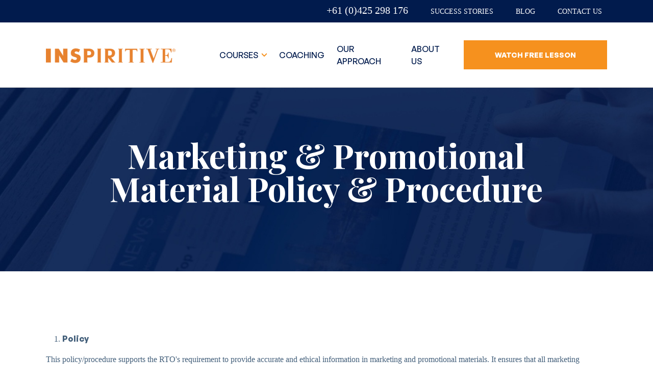

--- FILE ---
content_type: text/html; charset=UTF-8
request_url: https://nlp.edu.au/policies/4025-2/
body_size: 30597
content:
<!DOCTYPE html>
<html lang="en">
    <head><meta charset="UTF-8"><script>if(navigator.userAgent.match(/MSIE|Internet Explorer/i)||navigator.userAgent.match(/Trident\/7\..*?rv:11/i)){var href=document.location.href;if(!href.match(/[?&]nowprocket/)){if(href.indexOf("?")==-1){if(href.indexOf("#")==-1){document.location.href=href+"?nowprocket=1"}else{document.location.href=href.replace("#","?nowprocket=1#")}}else{if(href.indexOf("#")==-1){document.location.href=href+"&nowprocket=1"}else{document.location.href=href.replace("#","&nowprocket=1#")}}}}</script><script>class RocketLazyLoadScripts{constructor(){this.v="1.2.4",this.triggerEvents=["keydown","mousedown","mousemove","touchmove","touchstart","touchend","wheel"],this.userEventHandler=this._triggerListener.bind(this),this.touchStartHandler=this._onTouchStart.bind(this),this.touchMoveHandler=this._onTouchMove.bind(this),this.touchEndHandler=this._onTouchEnd.bind(this),this.clickHandler=this._onClick.bind(this),this.interceptedClicks=[],window.addEventListener("pageshow",t=>{this.persisted=t.persisted}),window.addEventListener("DOMContentLoaded",()=>{this._preconnect3rdParties()}),this.delayedScripts={normal:[],async:[],defer:[]},this.trash=[],this.allJQueries=[]}_addUserInteractionListener(t){if(document.hidden){t._triggerListener();return}this.triggerEvents.forEach(e=>window.addEventListener(e,t.userEventHandler,{passive:!0})),window.addEventListener("touchstart",t.touchStartHandler,{passive:!0}),window.addEventListener("mousedown",t.touchStartHandler),document.addEventListener("visibilitychange",t.userEventHandler)}_removeUserInteractionListener(){this.triggerEvents.forEach(t=>window.removeEventListener(t,this.userEventHandler,{passive:!0})),document.removeEventListener("visibilitychange",this.userEventHandler)}_onTouchStart(t){"HTML"!==t.target.tagName&&(window.addEventListener("touchend",this.touchEndHandler),window.addEventListener("mouseup",this.touchEndHandler),window.addEventListener("touchmove",this.touchMoveHandler,{passive:!0}),window.addEventListener("mousemove",this.touchMoveHandler),t.target.addEventListener("click",this.clickHandler),this._renameDOMAttribute(t.target,"onclick","rocket-onclick"),this._pendingClickStarted())}_onTouchMove(t){window.removeEventListener("touchend",this.touchEndHandler),window.removeEventListener("mouseup",this.touchEndHandler),window.removeEventListener("touchmove",this.touchMoveHandler,{passive:!0}),window.removeEventListener("mousemove",this.touchMoveHandler),t.target.removeEventListener("click",this.clickHandler),this._renameDOMAttribute(t.target,"rocket-onclick","onclick"),this._pendingClickFinished()}_onTouchEnd(){window.removeEventListener("touchend",this.touchEndHandler),window.removeEventListener("mouseup",this.touchEndHandler),window.removeEventListener("touchmove",this.touchMoveHandler,{passive:!0}),window.removeEventListener("mousemove",this.touchMoveHandler)}_onClick(t){t.target.removeEventListener("click",this.clickHandler),this._renameDOMAttribute(t.target,"rocket-onclick","onclick"),this.interceptedClicks.push(t),t.preventDefault(),t.stopPropagation(),t.stopImmediatePropagation(),this._pendingClickFinished()}_replayClicks(){window.removeEventListener("touchstart",this.touchStartHandler,{passive:!0}),window.removeEventListener("mousedown",this.touchStartHandler),this.interceptedClicks.forEach(t=>{t.target.dispatchEvent(new MouseEvent("click",{view:t.view,bubbles:!0,cancelable:!0}))})}_waitForPendingClicks(){return new Promise(t=>{this._isClickPending?this._pendingClickFinished=t:t()})}_pendingClickStarted(){this._isClickPending=!0}_pendingClickFinished(){this._isClickPending=!1}_renameDOMAttribute(t,e,r){t.hasAttribute&&t.hasAttribute(e)&&(event.target.setAttribute(r,event.target.getAttribute(e)),event.target.removeAttribute(e))}_triggerListener(){this._removeUserInteractionListener(this),"loading"===document.readyState?document.addEventListener("DOMContentLoaded",this._loadEverythingNow.bind(this)):this._loadEverythingNow()}_preconnect3rdParties(){let t=[];document.querySelectorAll("script[type=rocketlazyloadscript][data-rocket-src]").forEach(e=>{let r=e.getAttribute("data-rocket-src");if(r&&0!==r.indexOf("data:")){0===r.indexOf("//")&&(r=location.protocol+r);try{let i=new URL(r).origin;i!==location.origin&&t.push({src:i,crossOrigin:e.crossOrigin||"module"===e.getAttribute("data-rocket-type")})}catch(n){}}}),t=[...new Map(t.map(t=>[JSON.stringify(t),t])).values()],this._batchInjectResourceHints(t,"preconnect")}async _loadEverythingNow(){this.lastBreath=Date.now(),this._delayEventListeners(),this._delayJQueryReady(this),this._handleDocumentWrite(),this._registerAllDelayedScripts(),this._preloadAllScripts(),await this._loadScriptsFromList(this.delayedScripts.normal),await this._loadScriptsFromList(this.delayedScripts.defer),await this._loadScriptsFromList(this.delayedScripts.async);try{await this._triggerDOMContentLoaded(),await this._pendingWebpackRequests(this),await this._triggerWindowLoad()}catch(t){console.error(t)}window.dispatchEvent(new Event("rocket-allScriptsLoaded")),this._waitForPendingClicks().then(()=>{this._replayClicks()}),this._emptyTrash()}_registerAllDelayedScripts(){document.querySelectorAll("script[type=rocketlazyloadscript]").forEach(t=>{t.hasAttribute("data-rocket-src")?t.hasAttribute("async")&&!1!==t.async?this.delayedScripts.async.push(t):t.hasAttribute("defer")&&!1!==t.defer||"module"===t.getAttribute("data-rocket-type")?this.delayedScripts.defer.push(t):this.delayedScripts.normal.push(t):this.delayedScripts.normal.push(t)})}async _transformScript(t){if(await this._littleBreath(),!0===t.noModule&&"noModule"in HTMLScriptElement.prototype){t.setAttribute("data-rocket-status","skipped");return}return new Promise(navigator.userAgent.indexOf("Firefox/")>0||""===navigator.vendor?e=>{let r=document.createElement("script");[...t.attributes].forEach(t=>{let e=t.nodeName;"type"!==e&&("data-rocket-type"===e&&(e="type"),"data-rocket-src"===e&&(e="src"),r.setAttribute(e,t.nodeValue))}),t.text&&(r.text=t.text),r.hasAttribute("src")?(r.addEventListener("load",e),r.addEventListener("error",e)):(r.text=t.text,e());try{t.parentNode.replaceChild(r,t)}catch(i){e()}}:e=>{function r(){t.setAttribute("data-rocket-status","failed"),e()}try{let i=t.getAttribute("data-rocket-type"),n=t.getAttribute("data-rocket-src");i?(t.type=i,t.removeAttribute("data-rocket-type")):t.removeAttribute("type"),t.addEventListener("load",function r(){t.setAttribute("data-rocket-status","executed"),e()}),t.addEventListener("error",r),n?(t.removeAttribute("data-rocket-src"),t.src=n):t.src="data:text/javascript;base64,"+window.btoa(unescape(encodeURIComponent(t.text)))}catch(s){r()}})}async _loadScriptsFromList(t){let e=t.shift();return e&&e.isConnected?(await this._transformScript(e),this._loadScriptsFromList(t)):Promise.resolve()}_preloadAllScripts(){this._batchInjectResourceHints([...this.delayedScripts.normal,...this.delayedScripts.defer,...this.delayedScripts.async],"preload")}_batchInjectResourceHints(t,e){var r=document.createDocumentFragment();t.forEach(t=>{let i=t.getAttribute&&t.getAttribute("data-rocket-src")||t.src;if(i){let n=document.createElement("link");n.href=i,n.rel=e,"preconnect"!==e&&(n.as="script"),t.getAttribute&&"module"===t.getAttribute("data-rocket-type")&&(n.crossOrigin=!0),t.crossOrigin&&(n.crossOrigin=t.crossOrigin),t.integrity&&(n.integrity=t.integrity),r.appendChild(n),this.trash.push(n)}}),document.head.appendChild(r)}_delayEventListeners(){let t={};function e(e,r){!function e(r){!t[r]&&(t[r]={originalFunctions:{add:r.addEventListener,remove:r.removeEventListener},eventsToRewrite:[]},r.addEventListener=function(){arguments[0]=i(arguments[0]),t[r].originalFunctions.add.apply(r,arguments)},r.removeEventListener=function(){arguments[0]=i(arguments[0]),t[r].originalFunctions.remove.apply(r,arguments)});function i(e){return t[r].eventsToRewrite.indexOf(e)>=0?"rocket-"+e:e}}(e),t[e].eventsToRewrite.push(r)}function r(t,e){let r=t[e];Object.defineProperty(t,e,{get:()=>r||function(){},set(i){t["rocket"+e]=r=i}})}e(document,"DOMContentLoaded"),e(window,"DOMContentLoaded"),e(window,"load"),e(window,"pageshow"),e(document,"readystatechange"),r(document,"onreadystatechange"),r(window,"onload"),r(window,"onpageshow")}_delayJQueryReady(t){let e;function r(t){return t.split(" ").map(t=>"load"===t||0===t.indexOf("load.")?"rocket-jquery-load":t).join(" ")}function i(i){if(i&&i.fn&&!t.allJQueries.includes(i)){i.fn.ready=i.fn.init.prototype.ready=function(e){return t.domReadyFired?e.bind(document)(i):document.addEventListener("rocket-DOMContentLoaded",()=>e.bind(document)(i)),i([])};let n=i.fn.on;i.fn.on=i.fn.init.prototype.on=function(){return this[0]===window&&("string"==typeof arguments[0]||arguments[0]instanceof String?arguments[0]=r(arguments[0]):"object"==typeof arguments[0]&&Object.keys(arguments[0]).forEach(t=>{let e=arguments[0][t];delete arguments[0][t],arguments[0][r(t)]=e})),n.apply(this,arguments),this},t.allJQueries.push(i)}e=i}i(window.jQuery),Object.defineProperty(window,"jQuery",{get:()=>e,set(t){i(t)}})}async _pendingWebpackRequests(t){let e=document.querySelector("script[data-webpack]");async function r(){return new Promise(t=>{e.addEventListener("load",t),e.addEventListener("error",t)})}e&&(await r(),await t._requestAnimFrame(),await t._pendingWebpackRequests(t))}async _triggerDOMContentLoaded(){this.domReadyFired=!0,await this._littleBreath(),document.dispatchEvent(new Event("rocket-DOMContentLoaded")),await this._littleBreath(),window.dispatchEvent(new Event("rocket-DOMContentLoaded")),await this._littleBreath(),document.dispatchEvent(new Event("rocket-readystatechange")),await this._littleBreath(),document.rocketonreadystatechange&&document.rocketonreadystatechange()}async _triggerWindowLoad(){await this._littleBreath(),window.dispatchEvent(new Event("rocket-load")),await this._littleBreath(),window.rocketonload&&window.rocketonload(),await this._littleBreath(),this.allJQueries.forEach(t=>t(window).trigger("rocket-jquery-load")),await this._littleBreath();let t=new Event("rocket-pageshow");t.persisted=this.persisted,window.dispatchEvent(t),await this._littleBreath(),window.rocketonpageshow&&window.rocketonpageshow({persisted:this.persisted})}_handleDocumentWrite(){let t=new Map;document.write=document.writeln=function(e){let r=document.currentScript;r||console.error("WPRocket unable to document.write this: "+e);let i=document.createRange(),n=r.parentElement,s=t.get(r);void 0===s&&(s=r.nextSibling,t.set(r,s));let a=document.createDocumentFragment();i.setStart(a,0),a.appendChild(i.createContextualFragment(e)),n.insertBefore(a,s)}}async _littleBreath(){Date.now()-this.lastBreath>45&&(await this._requestAnimFrame(),this.lastBreath=Date.now())}async _requestAnimFrame(){return document.hidden?new Promise(t=>setTimeout(t)):new Promise(t=>requestAnimationFrame(t))}_emptyTrash(){this.trash.forEach(t=>t.remove())}static run(){let t=new RocketLazyLoadScripts;t._addUserInteractionListener(t)}}RocketLazyLoadScripts.run();</script>
        
        <meta http-equiv="X-UA-Compatible" content="IE=edge">
        <meta name="viewport" content="width=device-width, initial-scale=1.0">
		<meta name="google-site-verification" content="g3QVwcrHeLb2Gym-nhsb4cNKqiDF6TIyBLuZ837tSrU" />

       
		<title>Marketing &amp; Promotional Material Policy &amp; Procedure | Inspiritive</title>
        <link data-minify="1" href="https://nlp.edu.au/wp-content/cache/min/1/npm/bootstrap@5.3.2/dist/css/bootstrap.min.css?ver=1762959971" rel="stylesheet" crossorigin="anonymous">
        <link rel="preconnect" href="https://fonts.googleapis.com">
        <link rel="preconnect" href="https://fonts.gstatic.com" crossorigin>
        <link href="https://fonts.googleapis.com/css2?family=Playfair+Display:wght@400;500;600;700&display=swap" rel="stylesheet">
        <link data-minify="1" href="https://nlp.edu.au/wp-content/cache/min/1/aos@2.3.1/dist/aos.css?ver=1762959971" rel="stylesheet">
        <link data-minify="1" href="https://nlp.edu.au/wp-content/cache/min/1/ajax/libs/font-awesome/6.4.2/css/all.min.css?ver=1762959971" rel="stylesheet">
      
        <meta name='robots' content='index, follow, max-image-preview:large, max-snippet:-1, max-video-preview:-1' />
	<style>img:is([sizes="auto" i], [sizes^="auto," i]) { contain-intrinsic-size: 3000px 1500px }</style>
	
	<!-- This site is optimized with the Yoast SEO plugin v26.7 - https://yoast.com/wordpress/plugins/seo/ -->
	<link rel="canonical" href="https://nlp.edu.au/policies/4025-2/" />
	<meta property="og:locale" content="en_US" />
	<meta property="og:type" content="article" />
	<meta property="og:title" content="Marketing &amp; Promotional Material Policy &amp; Procedure | Inspiritive" />
	<meta property="og:description" content="Policy This policy/procedure supports the RTO&amp;apos;s requirement to provide accurate and ethical information in marketing and promotional materials. It ensures that all marketing materials developed by the RTO are authorised and checked for compliance prior to being implemented. The following process ensures accuracy and integrity of all marketing and promotional materials that represent Inspiritive Pty [&hellip;]" />
	<meta property="og:url" content="https://nlp.edu.au/policies/4025-2/" />
	<meta property="og:site_name" content="Inspiritive" />
	<meta property="og:image" content="https://nlp.edu.au/wp-content/uploads/2015/02/44632665_Mresize.jpg" />
	<meta property="og:image:width" content="700" />
	<meta property="og:image:height" content="388" />
	<meta property="og:image:type" content="image/jpeg" />
	<meta name="twitter:card" content="summary_large_image" />
	<meta name="twitter:label1" content="Est. reading time" />
	<meta name="twitter:data1" content="3 minutes" />
	<script type="application/ld+json" class="yoast-schema-graph">{"@context":"https://schema.org","@graph":[{"@type":"WebPage","@id":"https://nlp.edu.au/policies/4025-2/","url":"https://nlp.edu.au/policies/4025-2/","name":"Marketing & Promotional Material Policy & Procedure | Inspiritive","isPartOf":{"@id":"https://nlp.edu.au/#website"},"primaryImageOfPage":{"@id":"https://nlp.edu.au/policies/4025-2/#primaryimage"},"image":{"@id":"https://nlp.edu.au/policies/4025-2/#primaryimage"},"thumbnailUrl":"https://nlp.edu.au/wp-content/uploads/2015/02/44632665_Mresize.jpg","datePublished":"2016-02-16T03:16:31+00:00","breadcrumb":{"@id":"https://nlp.edu.au/policies/4025-2/#breadcrumb"},"inLanguage":"en-AU","potentialAction":[{"@type":"ReadAction","target":["https://nlp.edu.au/policies/4025-2/"]}]},{"@type":"ImageObject","inLanguage":"en-AU","@id":"https://nlp.edu.au/policies/4025-2/#primaryimage","url":"https://nlp.edu.au/wp-content/uploads/2015/02/44632665_Mresize.jpg","contentUrl":"https://nlp.edu.au/wp-content/uploads/2015/02/44632665_Mresize.jpg","width":700,"height":388},{"@type":"BreadcrumbList","@id":"https://nlp.edu.au/policies/4025-2/#breadcrumb","itemListElement":[{"@type":"ListItem","position":1,"name":"Home","item":"https://nlp.edu.au/"},{"@type":"ListItem","position":2,"name":"Policies","item":"https://nlp.edu.au/policies/"},{"@type":"ListItem","position":3,"name":"Marketing &#038; Promotional Material Policy &#038; Procedure"}]},{"@type":"WebSite","@id":"https://nlp.edu.au/#website","url":"https://nlp.edu.au/","name":"Inspiritive","description":"Learn NLP and Hypnosis","publisher":{"@id":"https://nlp.edu.au/#organization"},"potentialAction":[{"@type":"SearchAction","target":{"@type":"EntryPoint","urlTemplate":"https://nlp.edu.au/?s={search_term_string}"},"query-input":{"@type":"PropertyValueSpecification","valueRequired":true,"valueName":"search_term_string"}}],"inLanguage":"en-AU"},{"@type":"Organization","@id":"https://nlp.edu.au/#organization","name":"Inspiritive","url":"https://nlp.edu.au/","logo":{"@type":"ImageObject","inLanguage":"en-AU","@id":"https://nlp.edu.au/#/schema/logo/image/","url":"https://nlp.edu.au/wp-content/uploads/2019/04/inspiritive_logo.png","contentUrl":"https://nlp.edu.au/wp-content/uploads/2019/04/inspiritive_logo.png","width":523,"height":59,"caption":"Inspiritive"},"image":{"@id":"https://nlp.edu.au/#/schema/logo/image/"}}]}</script>
	<!-- / Yoast SEO plugin. -->


<link rel='dns-prefetch' href='//js.stripe.com' />
<link rel='dns-prefetch' href='//www.google.com' />
<link rel='dns-prefetch' href='//www.googletagmanager.com' />
<link rel='dns-prefetch' href='//checkout.stripe.com' />
<style id='wp-emoji-styles-inline-css' type='text/css'>

	img.wp-smiley, img.emoji {
		display: inline !important;
		border: none !important;
		box-shadow: none !important;
		height: 1em !important;
		width: 1em !important;
		margin: 0 0.07em !important;
		vertical-align: -0.1em !important;
		background: none !important;
		padding: 0 !important;
	}
</style>
<link rel='stylesheet' id='wp-block-library-css' href='https://nlp.edu.au/wp-includes/css/dist/block-library/style.min.css?ver=6.8.3' type='text/css' media='all' />
<style id='classic-theme-styles-inline-css' type='text/css'>
/*! This file is auto-generated */
.wp-block-button__link{color:#fff;background-color:#32373c;border-radius:9999px;box-shadow:none;text-decoration:none;padding:calc(.667em + 2px) calc(1.333em + 2px);font-size:1.125em}.wp-block-file__button{background:#32373c;color:#fff;text-decoration:none}
</style>
<style id='presto-player-popup-trigger-style-inline-css' type='text/css'>
:where(.wp-block-presto-player-popup-trigger) {
  /* reduce specificity */
  display: grid;
  gap: 1rem;
  cursor: pointer;
}

/* Play icon overlay for popup image trigger variation */
:where(.presto-popup-image-trigger) {
  position: relative;
  cursor: pointer;
}

:where(.presto-popup-image-trigger)::before {
  content: "";
  position: absolute;
  top: 50%;
  left: 50%;
  transform: translate(-50%, -50%);
  width: 48px;
  height: 48px;
  background-image: url("/wp-content/plugins/presto-player/src/admin/blocks/blocks/popup-trigger/../../../../../img/play-button.svg");
  background-size: contain;
  background-repeat: no-repeat;
  background-position: center;
  z-index: 10;
  pointer-events: none;
}

:where(.presto-popup-image-trigger img) {
  display: block;
  width: 100%;
  height: auto;
  filter: brightness(0.5);
}
</style>
<style id='presto-player-popup-media-style-inline-css' type='text/css'>
.wp-block-presto-player-popup.is-selected .wp-block-presto-player-popup-media {
  display: initial;
}

.wp-block-presto-player-popup.has-child-selected .wp-block-presto-player-popup-media {
  display: initial;
}

.presto-popup__overlay {
  position: fixed;
  top: 0;
  left: 0;
  z-index: 100000;
  overflow: hidden;
  width: 100%;
  height: 100vh;
  box-sizing: border-box;
  padding: 0 5%;
  visibility: hidden;
  opacity: 0;
  display: flex;
  align-items: center;
  justify-content: center;
  transition:
    opacity 0.2s ease,
    visibility 0.2s ease;

  --presto-popup-media-width: 1280px;
  --presto-popup-background-color: rgba(0, 0, 0, 0.917);
}

.presto-popup--active {
  visibility: visible;
  opacity: 1;
}

.presto-popup--active .presto-popup__content {
  transform: scale(1);
}

.presto-popup__content {
  position: relative;
  z-index: 9999999999;
  width: 100%;
  max-width: var(--presto-popup-media-width);
  transform: scale(0.9);
  transition: transform 0.2s ease;
}

.presto-popup__close-button {
  position: absolute;
  top: calc(env(safe-area-inset-top) + 16px);
  right: calc(env(safe-area-inset-right) + 16px);
  padding: 0;
  cursor: pointer;
  z-index: 5000000;
  min-width: 24px;
  min-height: 24px;
  width: 24px;
  height: 24px;
  display: flex;
  align-items: center;
  justify-content: center;
  border: none;
  background: none;
  box-shadow: none;
  transition: opacity 0.2s ease;
}

.presto-popup__close-button:hover,
.presto-popup__close-button:focus {
  opacity: 0.8;
  background: none;
  border: none;
}

.presto-popup__close-button:not(:hover):not(:active):not(.has-background) {
  background: none;
  border: none;
}

.presto-popup__close-button svg {
  width: 24px;
  height: 24px;
  fill: white;
}

.presto-popup__scrim {
  width: 100%;
  height: 100%;
  position: absolute;
  z-index: 2000000;
  background-color: var(--presto-popup-background-color, rgb(255, 255, 255));
}

.presto-popup__speak {
  position: absolute;
  width: 1px;
  height: 1px;
  padding: 0;
  margin: -1px;
  overflow: hidden;
  clip: rect(0, 0, 0, 0);
  white-space: nowrap;
  border: 0;
}
</style>
<style id='global-styles-inline-css' type='text/css'>
:root{--wp--preset--aspect-ratio--square: 1;--wp--preset--aspect-ratio--4-3: 4/3;--wp--preset--aspect-ratio--3-4: 3/4;--wp--preset--aspect-ratio--3-2: 3/2;--wp--preset--aspect-ratio--2-3: 2/3;--wp--preset--aspect-ratio--16-9: 16/9;--wp--preset--aspect-ratio--9-16: 9/16;--wp--preset--color--black: #000000;--wp--preset--color--cyan-bluish-gray: #abb8c3;--wp--preset--color--white: #ffffff;--wp--preset--color--pale-pink: #f78da7;--wp--preset--color--vivid-red: #cf2e2e;--wp--preset--color--luminous-vivid-orange: #ff6900;--wp--preset--color--luminous-vivid-amber: #fcb900;--wp--preset--color--light-green-cyan: #7bdcb5;--wp--preset--color--vivid-green-cyan: #00d084;--wp--preset--color--pale-cyan-blue: #8ed1fc;--wp--preset--color--vivid-cyan-blue: #0693e3;--wp--preset--color--vivid-purple: #9b51e0;--wp--preset--gradient--vivid-cyan-blue-to-vivid-purple: linear-gradient(135deg,rgba(6,147,227,1) 0%,rgb(155,81,224) 100%);--wp--preset--gradient--light-green-cyan-to-vivid-green-cyan: linear-gradient(135deg,rgb(122,220,180) 0%,rgb(0,208,130) 100%);--wp--preset--gradient--luminous-vivid-amber-to-luminous-vivid-orange: linear-gradient(135deg,rgba(252,185,0,1) 0%,rgba(255,105,0,1) 100%);--wp--preset--gradient--luminous-vivid-orange-to-vivid-red: linear-gradient(135deg,rgba(255,105,0,1) 0%,rgb(207,46,46) 100%);--wp--preset--gradient--very-light-gray-to-cyan-bluish-gray: linear-gradient(135deg,rgb(238,238,238) 0%,rgb(169,184,195) 100%);--wp--preset--gradient--cool-to-warm-spectrum: linear-gradient(135deg,rgb(74,234,220) 0%,rgb(151,120,209) 20%,rgb(207,42,186) 40%,rgb(238,44,130) 60%,rgb(251,105,98) 80%,rgb(254,248,76) 100%);--wp--preset--gradient--blush-light-purple: linear-gradient(135deg,rgb(255,206,236) 0%,rgb(152,150,240) 100%);--wp--preset--gradient--blush-bordeaux: linear-gradient(135deg,rgb(254,205,165) 0%,rgb(254,45,45) 50%,rgb(107,0,62) 100%);--wp--preset--gradient--luminous-dusk: linear-gradient(135deg,rgb(255,203,112) 0%,rgb(199,81,192) 50%,rgb(65,88,208) 100%);--wp--preset--gradient--pale-ocean: linear-gradient(135deg,rgb(255,245,203) 0%,rgb(182,227,212) 50%,rgb(51,167,181) 100%);--wp--preset--gradient--electric-grass: linear-gradient(135deg,rgb(202,248,128) 0%,rgb(113,206,126) 100%);--wp--preset--gradient--midnight: linear-gradient(135deg,rgb(2,3,129) 0%,rgb(40,116,252) 100%);--wp--preset--font-size--small: 13px;--wp--preset--font-size--medium: 20px;--wp--preset--font-size--large: 36px;--wp--preset--font-size--x-large: 42px;--wp--preset--spacing--20: 0.44rem;--wp--preset--spacing--30: 0.67rem;--wp--preset--spacing--40: 1rem;--wp--preset--spacing--50: 1.5rem;--wp--preset--spacing--60: 2.25rem;--wp--preset--spacing--70: 3.38rem;--wp--preset--spacing--80: 5.06rem;--wp--preset--shadow--natural: 6px 6px 9px rgba(0, 0, 0, 0.2);--wp--preset--shadow--deep: 12px 12px 50px rgba(0, 0, 0, 0.4);--wp--preset--shadow--sharp: 6px 6px 0px rgba(0, 0, 0, 0.2);--wp--preset--shadow--outlined: 6px 6px 0px -3px rgba(255, 255, 255, 1), 6px 6px rgba(0, 0, 0, 1);--wp--preset--shadow--crisp: 6px 6px 0px rgba(0, 0, 0, 1);}:root :where(.is-layout-flow) > :first-child{margin-block-start: 0;}:root :where(.is-layout-flow) > :last-child{margin-block-end: 0;}:root :where(.is-layout-flow) > *{margin-block-start: 24px;margin-block-end: 0;}:root :where(.is-layout-constrained) > :first-child{margin-block-start: 0;}:root :where(.is-layout-constrained) > :last-child{margin-block-end: 0;}:root :where(.is-layout-constrained) > *{margin-block-start: 24px;margin-block-end: 0;}:root :where(.is-layout-flex){gap: 24px;}:root :where(.is-layout-grid){gap: 24px;}body .is-layout-flex{display: flex;}.is-layout-flex{flex-wrap: wrap;align-items: center;}.is-layout-flex > :is(*, div){margin: 0;}body .is-layout-grid{display: grid;}.is-layout-grid > :is(*, div){margin: 0;}.has-black-color{color: var(--wp--preset--color--black) !important;}.has-cyan-bluish-gray-color{color: var(--wp--preset--color--cyan-bluish-gray) !important;}.has-white-color{color: var(--wp--preset--color--white) !important;}.has-pale-pink-color{color: var(--wp--preset--color--pale-pink) !important;}.has-vivid-red-color{color: var(--wp--preset--color--vivid-red) !important;}.has-luminous-vivid-orange-color{color: var(--wp--preset--color--luminous-vivid-orange) !important;}.has-luminous-vivid-amber-color{color: var(--wp--preset--color--luminous-vivid-amber) !important;}.has-light-green-cyan-color{color: var(--wp--preset--color--light-green-cyan) !important;}.has-vivid-green-cyan-color{color: var(--wp--preset--color--vivid-green-cyan) !important;}.has-pale-cyan-blue-color{color: var(--wp--preset--color--pale-cyan-blue) !important;}.has-vivid-cyan-blue-color{color: var(--wp--preset--color--vivid-cyan-blue) !important;}.has-vivid-purple-color{color: var(--wp--preset--color--vivid-purple) !important;}.has-black-background-color{background-color: var(--wp--preset--color--black) !important;}.has-cyan-bluish-gray-background-color{background-color: var(--wp--preset--color--cyan-bluish-gray) !important;}.has-white-background-color{background-color: var(--wp--preset--color--white) !important;}.has-pale-pink-background-color{background-color: var(--wp--preset--color--pale-pink) !important;}.has-vivid-red-background-color{background-color: var(--wp--preset--color--vivid-red) !important;}.has-luminous-vivid-orange-background-color{background-color: var(--wp--preset--color--luminous-vivid-orange) !important;}.has-luminous-vivid-amber-background-color{background-color: var(--wp--preset--color--luminous-vivid-amber) !important;}.has-light-green-cyan-background-color{background-color: var(--wp--preset--color--light-green-cyan) !important;}.has-vivid-green-cyan-background-color{background-color: var(--wp--preset--color--vivid-green-cyan) !important;}.has-pale-cyan-blue-background-color{background-color: var(--wp--preset--color--pale-cyan-blue) !important;}.has-vivid-cyan-blue-background-color{background-color: var(--wp--preset--color--vivid-cyan-blue) !important;}.has-vivid-purple-background-color{background-color: var(--wp--preset--color--vivid-purple) !important;}.has-black-border-color{border-color: var(--wp--preset--color--black) !important;}.has-cyan-bluish-gray-border-color{border-color: var(--wp--preset--color--cyan-bluish-gray) !important;}.has-white-border-color{border-color: var(--wp--preset--color--white) !important;}.has-pale-pink-border-color{border-color: var(--wp--preset--color--pale-pink) !important;}.has-vivid-red-border-color{border-color: var(--wp--preset--color--vivid-red) !important;}.has-luminous-vivid-orange-border-color{border-color: var(--wp--preset--color--luminous-vivid-orange) !important;}.has-luminous-vivid-amber-border-color{border-color: var(--wp--preset--color--luminous-vivid-amber) !important;}.has-light-green-cyan-border-color{border-color: var(--wp--preset--color--light-green-cyan) !important;}.has-vivid-green-cyan-border-color{border-color: var(--wp--preset--color--vivid-green-cyan) !important;}.has-pale-cyan-blue-border-color{border-color: var(--wp--preset--color--pale-cyan-blue) !important;}.has-vivid-cyan-blue-border-color{border-color: var(--wp--preset--color--vivid-cyan-blue) !important;}.has-vivid-purple-border-color{border-color: var(--wp--preset--color--vivid-purple) !important;}.has-vivid-cyan-blue-to-vivid-purple-gradient-background{background: var(--wp--preset--gradient--vivid-cyan-blue-to-vivid-purple) !important;}.has-light-green-cyan-to-vivid-green-cyan-gradient-background{background: var(--wp--preset--gradient--light-green-cyan-to-vivid-green-cyan) !important;}.has-luminous-vivid-amber-to-luminous-vivid-orange-gradient-background{background: var(--wp--preset--gradient--luminous-vivid-amber-to-luminous-vivid-orange) !important;}.has-luminous-vivid-orange-to-vivid-red-gradient-background{background: var(--wp--preset--gradient--luminous-vivid-orange-to-vivid-red) !important;}.has-very-light-gray-to-cyan-bluish-gray-gradient-background{background: var(--wp--preset--gradient--very-light-gray-to-cyan-bluish-gray) !important;}.has-cool-to-warm-spectrum-gradient-background{background: var(--wp--preset--gradient--cool-to-warm-spectrum) !important;}.has-blush-light-purple-gradient-background{background: var(--wp--preset--gradient--blush-light-purple) !important;}.has-blush-bordeaux-gradient-background{background: var(--wp--preset--gradient--blush-bordeaux) !important;}.has-luminous-dusk-gradient-background{background: var(--wp--preset--gradient--luminous-dusk) !important;}.has-pale-ocean-gradient-background{background: var(--wp--preset--gradient--pale-ocean) !important;}.has-electric-grass-gradient-background{background: var(--wp--preset--gradient--electric-grass) !important;}.has-midnight-gradient-background{background: var(--wp--preset--gradient--midnight) !important;}.has-small-font-size{font-size: var(--wp--preset--font-size--small) !important;}.has-medium-font-size{font-size: var(--wp--preset--font-size--medium) !important;}.has-large-font-size{font-size: var(--wp--preset--font-size--large) !important;}.has-x-large-font-size{font-size: var(--wp--preset--font-size--x-large) !important;}
:root :where(.wp-block-pullquote){font-size: 1.5em;line-height: 1.6;}
</style>
<link data-minify="1" rel='stylesheet' id='dashicons-css' href='https://nlp.edu.au/wp-content/cache/min/1/wp-includes/css/dashicons.min.css?ver=1762959971' type='text/css' media='all' />
<link rel='stylesheet' id='admin-bar-css' href='https://nlp.edu.au/wp-includes/css/admin-bar.min.css?ver=6.8.3' type='text/css' media='all' />
<style id='admin-bar-inline-css' type='text/css'>

    /* Hide CanvasJS credits for P404 charts specifically */
    #p404RedirectChart .canvasjs-chart-credit {
        display: none !important;
    }
    
    #p404RedirectChart canvas {
        border-radius: 6px;
    }

    .p404-redirect-adminbar-weekly-title {
        font-weight: bold;
        font-size: 14px;
        color: #fff;
        margin-bottom: 6px;
    }

    #wpadminbar #wp-admin-bar-p404_free_top_button .ab-icon:before {
        content: "\f103";
        color: #dc3545;
        top: 3px;
    }
    
    #wp-admin-bar-p404_free_top_button .ab-item {
        min-width: 80px !important;
        padding: 0px !important;
    }
    
    /* Ensure proper positioning and z-index for P404 dropdown */
    .p404-redirect-adminbar-dropdown-wrap { 
        min-width: 0; 
        padding: 0;
        position: static !important;
    }
    
    #wpadminbar #wp-admin-bar-p404_free_top_button_dropdown {
        position: static !important;
    }
    
    #wpadminbar #wp-admin-bar-p404_free_top_button_dropdown .ab-item {
        padding: 0 !important;
        margin: 0 !important;
    }
    
    .p404-redirect-dropdown-container {
        min-width: 340px;
        padding: 18px 18px 12px 18px;
        background: #23282d !important;
        color: #fff;
        border-radius: 12px;
        box-shadow: 0 8px 32px rgba(0,0,0,0.25);
        margin-top: 10px;
        position: relative !important;
        z-index: 999999 !important;
        display: block !important;
        border: 1px solid #444;
    }
    
    /* Ensure P404 dropdown appears on hover */
    #wpadminbar #wp-admin-bar-p404_free_top_button .p404-redirect-dropdown-container { 
        display: none !important;
    }
    
    #wpadminbar #wp-admin-bar-p404_free_top_button:hover .p404-redirect-dropdown-container { 
        display: block !important;
    }
    
    #wpadminbar #wp-admin-bar-p404_free_top_button:hover #wp-admin-bar-p404_free_top_button_dropdown .p404-redirect-dropdown-container {
        display: block !important;
    }
    
    .p404-redirect-card {
        background: #2c3338;
        border-radius: 8px;
        padding: 18px 18px 12px 18px;
        box-shadow: 0 2px 8px rgba(0,0,0,0.07);
        display: flex;
        flex-direction: column;
        align-items: flex-start;
        border: 1px solid #444;
    }
    
    .p404-redirect-btn {
        display: inline-block;
        background: #dc3545;
        color: #fff !important;
        font-weight: bold;
        padding: 5px 22px;
        border-radius: 8px;
        text-decoration: none;
        font-size: 17px;
        transition: background 0.2s, box-shadow 0.2s;
        margin-top: 8px;
        box-shadow: 0 2px 8px rgba(220,53,69,0.15);
        text-align: center;
        line-height: 1.6;
    }
    
    .p404-redirect-btn:hover {
        background: #c82333;
        color: #fff !important;
        box-shadow: 0 4px 16px rgba(220,53,69,0.25);
    }
    
    /* Prevent conflicts with other admin bar dropdowns */
    #wpadminbar .ab-top-menu > li:hover > .ab-item,
    #wpadminbar .ab-top-menu > li.hover > .ab-item {
        z-index: auto;
    }
    
    #wpadminbar #wp-admin-bar-p404_free_top_button:hover > .ab-item {
        z-index: 999998 !important;
    }
    
</style>
<link data-minify="1" rel='stylesheet' id='stripe-checkout-button-css' href='https://nlp.edu.au/wp-content/cache/min/1/v3/checkout/button.css?ver=1762959972' type='text/css' media='all' />
<link rel='stylesheet' id='simpay-public-css' href='https://nlp.edu.au/wp-content/plugins/wp-simple-pay-pro-3/includes/core/assets/css/simpay-public.min.css?ver=4.16.0.1' type='text/css' media='all' />
<link rel='stylesheet' id='simpay-public-pro-css' href='https://nlp.edu.au/wp-content/plugins/wp-simple-pay-pro-3/includes/pro/assets/css/simpay-public-pro.min.css?ver=4.16.0.1' type='text/css' media='all' />
<link data-minify="1" rel='stylesheet' id='main-css' href='https://nlp.edu.au/wp-content/cache/min/1/wp-content/themes/inspiritive2024/css/main.css?ver=1762959972' type='text/css' media='all' />
<link data-minify="1" rel='stylesheet' id='main2-css' href='https://nlp.edu.au/wp-content/cache/min/1/wp-content/themes/inspiritive2024/css/main2.css?ver=1762959972' type='text/css' media='all' />
<link data-minify="1" rel='stylesheet' id='tablepress-default-css' href='https://nlp.edu.au/wp-content/cache/min/1/wp-content/plugins/tablepress/css/build/default.css?ver=1762959972' type='text/css' media='all' />
<script type="rocketlazyloadscript" data-rocket-type="text/javascript" data-rocket-src="https://nlp.edu.au/wp-includes/js/jquery/jquery.min.js?ver=3.7.1" id="jquery-core-js" defer></script>
<script type="rocketlazyloadscript" data-rocket-type="text/javascript" data-rocket-src="https://nlp.edu.au/wp-includes/js/jquery/jquery-migrate.min.js?ver=3.4.1" id="jquery-migrate-js" defer></script>

<!-- Google tag (gtag.js) snippet added by Site Kit -->
<!-- Google Analytics snippet added by Site Kit -->
<script type="rocketlazyloadscript" data-rocket-type="text/javascript" data-rocket-src="https://www.googletagmanager.com/gtag/js?id=G-YZC74YJR4S" id="google_gtagjs-js" async></script>
<script type="rocketlazyloadscript" data-rocket-type="text/javascript" id="google_gtagjs-js-after">
/* <![CDATA[ */
window.dataLayer = window.dataLayer || [];function gtag(){dataLayer.push(arguments);}
gtag("set","linker",{"domains":["nlp.edu.au"]});
gtag("js", new Date());
gtag("set", "developer_id.dZTNiMT", true);
gtag("config", "G-YZC74YJR4S");
/* ]]> */
</script>
<script type="text/javascript" id="wpso-front-scripts-js-extra">
/* <![CDATA[ */
var wpso = {"ajaxurl":"https:\/\/nlp.edu.au\/wp-admin\/admin-ajax.php","nonce":"64c0dccc5e","user_items":[]};
/* ]]> */
</script>
<script type="rocketlazyloadscript" data-rocket-type="text/javascript" data-rocket-src="https://nlp.edu.au/wp-content/plugins/wp-sort-order/js/front-scripts.js?ver=2026010534" id="wpso-front-scripts-js" defer></script>
<link rel="https://api.w.org/" href="https://nlp.edu.au/wp-json/" /><link rel="alternate" title="JSON" type="application/json" href="https://nlp.edu.au/wp-json/wp/v2/pages/4025" /><link rel="EditURI" type="application/rsd+xml" title="RSD" href="https://nlp.edu.au/xmlrpc.php?rsd" />
<link rel='shortlink' href='https://nlp.edu.au/?p=4025' />
<link rel="alternate" title="oEmbed (JSON)" type="application/json+oembed" href="https://nlp.edu.au/wp-json/oembed/1.0/embed?url=https%3A%2F%2Fnlp.edu.au%2Fpolicies%2F4025-2%2F" />
<link rel="alternate" title="oEmbed (XML)" type="text/xml+oembed" href="https://nlp.edu.au/wp-json/oembed/1.0/embed?url=https%3A%2F%2Fnlp.edu.au%2Fpolicies%2F4025-2%2F&#038;format=xml" />
<!-- start Simple Custom CSS and JS -->
<script type="rocketlazyloadscript" data-rocket-type="text/javascript">window.addEventListener('DOMContentLoaded', function() {
/* Default comment here */ 

jQuery(document).ready(function( $ ){
    $(document).on('click', '.taglist.d-flex a', function(){
		let mainIdentifier = $(this).html().toUpperCase();
		$('.ufaqsw_container_default_22384 div.ufaqsw_toggle_default').each(function(){
			let headingValues = $(this).find('h3.ufaqsw-title-name-default .ufaqsw-default-title').html();
			let firstLetter = headingValues.charAt(0).toUpperCase();
			$(this).hide();
			if(mainIdentifier.toUpperCase() == 'ALL'){
				$('div.ufaqsw_toggle_default').show();
			}
			else if(firstLetter == mainIdentifier){
				$(this).show();
			}
		});
    });
	
// 	$('.navbar-toggler-icon').click(function(){
//     	$('.navbar-collapse').toggleClass('show');
// 	});
});});</script>
<!-- end Simple Custom CSS and JS -->
<meta name="generator" content="Site Kit by Google 1.170.0" /><!-- HFCM by 99 Robots - Snippet # 2: Video Module -->
<!-- Add the code below inside the <body> tags of your HTML page -->
<script type="rocketlazyloadscript">
window.VIDEOASK_EMBED_CONFIG = {
  "kind": "widget",
  "url": "https://www.videoask.com/f5w7blahj",
  "options": {
    "widgetType": "VideoThumbnailWindowTall",
    "text": "Explore Next Steps",
    "backgroundColor": "#267AF9",
    "position": "bottom-left",
    "dismissible": true,
    "videoPosition": "center center"
  }
}
</script>
<script type="rocketlazyloadscript" data-rocket-src="https://www.videoask.com/embed/embed.js" defer></script>
<!-- Important!!! In order to allow your videoask to open up on the same page when interacting with the widget, your website must use the secure https:// protocol (i.e have an SSL certificate). Otherwise, when clicking the widget, a new tab will be automatically opened in the browser.
-->
<!-- /end HFCM by 99 Robots -->
<meta name="viewport" content="width=device-width, minimum-scale=1" /> 			<!-- Google Tag Manager -->
		<script type="rocketlazyloadscript">(function(w,d,s,l,i){w[l]=w[l]||[];w[l].push({'gtm.start':
		new Date().getTime(),event:'gtm.js'});var f=d.getElementsByTagName(s)[0],
		j=d.createElement(s),dl=l!='dataLayer'?'&l='+l:'';j.async=true;j.src=
		'https://www.googletagmanager.com/gtm.js?id='+i+dl;f.parentNode.insertBefore(j,f);
		})(window,document,'script','dataLayer','GTM-P7VNDJH4');</script>
		<!-- End Google Tag Manager -->
 		<link rel="icon" href="https://nlp.edu.au/wp-content/uploads/2023/12/favicon-80x80.webp" sizes="32x32" />
<link rel="icon" href="https://nlp.edu.au/wp-content/uploads/2023/12/favicon.webp" sizes="192x192" />
<link rel="apple-touch-icon" href="https://nlp.edu.au/wp-content/uploads/2023/12/favicon.webp" />
<meta name="msapplication-TileImage" content="https://nlp.edu.au/wp-content/uploads/2023/12/favicon.png" />
		<style type="text/css" id="wp-custom-css">
			.grecaptcha-badge { 
    visibility: hidden !important;
}

.page-id-649 .home-slider-family{background-size:cover !important;}

.simpay-form-22724.simpay-styled .simpay-multi-plan-radio-group label{display:block !important;}
body.page-id-22333 .section-padding.testimonial-section{text-align:center;}

select#category {
	display:none !important;
}
.smush-detected-img {
	box-shadow:none !important;
}

/* contact page > form css starts from here */
section.zoho-form-wrapper { background : #F9F6F3; padding-top:122px; padding-bottom:122px; }
section.zoho-form-wrapper h3 { text-align: center; font-size: 48px; text-transform: capitalize;
}
section.zoho-form-wrapper ul {
padding-left:0px !important;}
section.zoho-form-wrapper input,section.zoho-form-wrapper select { min-width:100% !important; max-width:100% !important; width: 416px; height: 50px; flex-shrink: 0; margin-bottom:20px; border:1px solid #cfcfcf; padding-left:20px; padding-right:20px; }
section.zoho-form-wrapper textarea { min-width:100% !important; max-width:100% !important; width: 416px; height: 100px; flex-shrink: 0; margin-bottom:20px; border:1px solid #cfcfcf; padding:10px 20px; }
section.zoho-form-wrapper ul { margin-bottom:0px !important; }
section.zoho-form-wrapper select { margin-top:10px !important; }
section.zoho-form-wrapper div.container{
	max-width:800px !important;
}
section.zoho-form-wrapper ul li.zf-fmFooter { width:100% !important; display:flex; justify-content:center;}
section.zoho-form-wrapper ul.submit-button-wrapper { display:flex; align-items:center; justify-content:center; }
section.zoho-form-wrapper div.container ul.submit-button-wrapper button { background: #F6911E; border:none !important; color:white !important; font-weight:bolder; text-transform:uppercase; display:flex;
	align-items:center; justify-content:center; max-width:100% !important; width:340px; height:50px;
}
/* contact page > form css ends here */

/* subscribe form css starts from here */
#gform_18 input[type=text], #gform_18 input[type=email] {color: #011B4D;border: 1px solid #CFCFCF;}
#gform_18 label{display: none;}
#gform_18 .gfield{margin-bottom: 0px;}
#gform_18 .gform_footer {text-align:center;}
#gform_18 .gform_footer {margin-bottom: 30px;}
#gform_18 .gform_footer input[type=submit] {background-color: #F6911E;color: #fff;min-width: 340px;text-transform: uppercase;border: 0;padding: 18px 75px;font-family: 'General Sans';font-size: 14px;border-radius: 0;font-weight: 700;display:inline-block;}
#gform_18 .gform_footer input[type=submit] {max-width: 100%;width: 100%;min-width:100%;}
/* subscribe form css ends here */

/* footer form section starts from here */
#gform_19 .gfield.gfield--width-half{width:50%;padding:15px;float:left;}
#gform_19 .gfield.gfield--width-half label{display:none;}
#gform_19 .gfield.gfield--width-half input{height:45px;line-height:45px;width: 100%;color: var(--primaryTextColor);transition: 0.2s all;cursor: text;left: 0;width: 100%;padding: 0 24px;}
#gform_19 .gfield.gfield--width-half input{outline:none;border-top:3px solid #ffffff;border-bottom:3px solid #ffffff;border-left:3px solid #ffffff;border-right:3px solid #ffffff;}
#gform_19 .gfield.gfield--width-half input:focus{border-bottom:3px solid #F6911E;}
#gform_19 .gform_footer{text-align:center;}
#gform_19 .gform_footer input[type=submit]{background-color: #F6911E;color: #fff;min-width: 340px;text-transform: uppercase;border: 0;padding: 18px 75px;font-family: 'General Sans';font-size: 14px;border-radius: 0;font-weight: 700;display:inline-block;}
#gform_19 .gchoice{z-index:1;position:relative;margin:0 0 10px;padding:0;height:70px}
#gform_19 input.gfield-choice-input {z-index:2;appearance:none;margin:0;padding:0;width:100%;border-radius:5px;height:100%;background:#011b4d;transition:.3s ease-in-out;position:absolute}
#gform_6 .gchoice label:hover,#gform_6 input.gfield-choice-input:hover{cursor:pointer}
#gform_19 input.gfield-choice-input:checked+label{color:#fff}
#gform_19 .gchoice label{z-index:3;display:block;position:absolute;padding:0 0 0 60px;top:50%;transform:translateY(-50%);width:100%;overflow:visible}
#gform_19 input.gfield-choice-input+label:after{content:"";position:absolute;left:0;transform:translateY(-50%);width:26px;height:26px;border:1px solid #5f82a5;background:#011b4d;z-index:2;top:50%;transition:.3s ease-in-out;color:#fff;font-size:25px;text-align:center;line-height:25px;font-weight:500}
#gform_19 input[type=checkbox].gfield-choice-input+label:after,#gform_19 input[type=radio].gfield-choice-input+label:after{border-radius:0}
#gform_19 input.gfield-choice-input:checked+label:after{content:"";border:1px solid #F6911E; background: #F6911E url('https://nlp.edu.au/wp-content/uploads/2023/12/input.png') no-repeat center center}
#gform_19 .gform_footer {display:flex; align-items:center; justify-content:center ;}
#gform_19 .gfield.gfield--width-half{width:100%;float: none;}
#field_19_6::before{content:"";clear:both;display:table;}
#field_19_6{margin-bottom:50px;width: 100%;padding: 0 15px;}
#field_19_6 legend{margin-top:40px;font-size:16px;margin-bottom:40px;}
#field_19_6 legend .gfield_required{display:none;}
#field_19_6 .gfield_checkbox .gchoice{width:35%;margin-right:3%;float:left;margin-bottom: 15px;}
/* footer form section ends here */

.blog-box-container {
	max-width:1200px !important;
	margin:auto !important;
}
.blog-box {
	border-radius:0px !important;
}
.blog-box .blog-box__image img {
	min-height:220px !important;
	max-height:220px !important;
	border-radius:0px !important;
}
.blog-box .blog-box__content {
	min-height:188px !important;
	max-height:188px !important;
}
.blog-box .blog-box__content h5{
	max-height:43px !important;
	overflow:hidden !important;
}


/* NLP form Css */
.registration-form table{

	width:100%;
}
.registration-form table td{
	border-style: solid;
  border-width: 1px;
	border-color:#e1e1e1;
	    padding-right: 20px !important;
    padding-left: 20px !important;
}

.registration-form tr:nth-child(odd), .main_color .pricing-table>li:nth-child(odd), .main_color .pricing-extra {
    background: #fcfcfc;
}
.registration-form .form-control{
	margin-top:20px;
	margin-bottom:20px;
}
.registration-form tr th:nth-child(odd), .main_color .pricing-table>li:nth-child(odd), .main_color .pricing-extra{
	padding-top:30px;
	padding-bottom:10px;
	font-size:18px;
	padding-left:20px;
}

.registration-form .course-section tr td{
	padding-bottom:15px;
	padding-top:15px;
}
.registration-form .course-section th{
	padding-top:10px;
}
.registration-form .registration-submit {
	background-color: #f6911e !important;
    padding: 12px 32px;
    text-align: center;
    color: #fff !important;
    border-radius: 0px;
    margin-left: auto;
    display: block;
    max-width: 150px;
	margin-top:20px;
	font-weight:500;
}

.ufaqsw_toggle_default .ufaqsw-toggle-title-area-default .ufaqsw-title-name-default{
	    color: #011B4D;
    font-family: "General Sans" !important;
    padding: 30px 40px !important;
    font-weight: 700;
    text-transform: uppercase;
    line-height: 1.5;
}
.ufaqsw_element_src{

	    border: 1px solid var(--border-color)!important;
    margin-bottom: 16px;

}
.ufaqsw_toggle_default .ufaqsw-toggle-title-area-default{
	border-top:0px !important;
}
.ufaqsw_toggle_default .ufaqsw-toggle-inner-default{
	padding: 30px 40px !important;
    border-top: 1px solid var(--border-color);
}
.testimonial-footer__author p span{
	font-family: 'General Sans';
	font-weight:500;
}
.page-id-19423 .breadcrumb h2{
	text-transform:none !important;
}
#wpsm_counter_b_row_22630 .wpsm_col-md-4 {
	width:100%;
}
#wpsm_counter_b_row_22630  .wpsm_counterbox{
	display:flex;
	justify-content:center;
	margin-top:0px !important;
	margin-bottom:0px !important;
}
#wpsm_counter_b_row_22630  .wpsm_counterbox .wpsm_number{
	margin-top:5px !important;
}
#lgx_counter_up_app_22572 .lgx_app_item .lgx_counter_value{
	font-size:70px !important;
	font-weight:500 !important;
}
.lgx_app_item_row{
	justify-content:center !important;
}

/* glossary css */
.glossary-bg{
	background-size: cover;
	position:relative;
	width:100%;
	margin-top:50px;
}
.glossary-overlay{
	position:absolute;
	top:0;
	right:0;
	bottom:0;
	left:0;
	width:100%;
}
.main-glossary{
	display:flex !important;
}
.glossary-wrapper{
	width:47% !important;
	margin-left:6% !important;
}
.glossary-first{
	margin-left:0px !important;
}
.main-glossary .glossary-wrapper .testimonial-card{
/* 	padding-bottom:0px !important; */
	min-height:fit-content;
}
 .main-glossary .testimonial-card__rating{
	margin-bottom:0px !important;
}
.main-glossary .testimonial-footer {
	margin-top:0px !important;
}
.main-glossary .more-testimonial-btn{
	padding:18px 35px;
}
.app-nlp-btn{
	padding:18px 35px;
}
.page-id-12112 .testimonial-section , .page-id-13720 .testimonial-section, .page-id-56 .testimonial-section{
	padding-bottom:30px !important;
}
.taglist .tag-seperator{
	padding:0px 4px;
}
@media only screen and (max-width:768px){
	.glossary-bg{
		background:none !important;
	}
	.main-glossary{
		flex-direction:column;
	}
	.glossary-wrapper{
		width:100% !important;
		margin-left:0px !important;
	}
	.glossary-first{
		margin-bottom:30px;
	}
	.main-glossary .glossary-wrapper .testimonial-card{
		padding-left:15px;
		padding-right:15px;
	}
	#coaches-main{
		display:flex;
		flex-direction:column !important;
	}
	#nlp-coaches{
	width:100% !important;
}
	#nlp-coaches2{
		width:100% !important;
		margin-left:0px !important;
	}

}
/* our-team-page */
#testimonialblock{
	border:1px solid #e1e1e1;
}
#testimonialblock:nth-child(3){
	background:#f4f4f4;
}
#testimonialblock:nth-child(3) .testimonial-text{
	margin-left:0px !important;
}
#testimonialblock:nth-child(3) .testimonial-image{
	margin-left:6% ;
}
#testimonialblock .testimonial-image img{
	border-radius:1000px;
	width:100%;
	height:auto;
}
#testimonialblock .testimonial-image{
		width:20.5%;
}
#testimonialblock .testimonial-text{
	margin-left:6%;
	width:73.5%;
}
#testimonialblock .testimonial-text .testimonial-heading:after{
	content: "";
    display: block;
    width: 50px;
    border-color: #ed9600 !important;
    border: 2px solid #ed9600 !important;
    margin-top: 45px;
    margin-bottom: 30px;
}
#testimonialblock .ufaqsw_title_area_style1{
	background:#fcfcfc !important;
}
#testimonialblock .ufaqsw_question_style1{
	padding:12px 10px 12px 10px !important;
}
#testimonialblock  .ufaqsw_element_src{
	border:0px !important;
}
#testimonialblock  .fa-minus:before, #testimonialblock .fa-plus:before{
	color:#e1e1e1 !important;
}
#testimonialblock .ufaqsw_answers_style1{
	margin-top:0px !important;
	background:#fcfcfc !important;
}
.testimonial-main{
	padding-top:50px;
	padding-bottom:50px;
	
}

/* creating-futue form css */

.page-id-18960 .testimonial-section .full-container, .page-id-12112 .testimonial-section .full-container , .page-id-13720 .testimonial-section .full-container, .page-id-56 .testimonial-section .full-container,{
	max-width:100% !important;
	padding-left:0px;
	padding-right:0px;
}
#gform_14 input{
	margin-bottom: 20px;
    border: 1px solid #cfcfcf;
    padding-left: 20px;
    padding-right: 20px;
	height:50px;
}
#gform_14 .gform_next_button, #gform_14 .gform_previous_button{
	background-color: #f6911e !important;
    padding: 12px 32px;
    text-align: center;
    color: #fff !important;
    border-radius: 0px;
    border: none;
    max-width: 150px;
    margin-top: 20px;
    font-weight: 500;
}
#gform_14 .gf_progressbar_percentage.percentbar_blue{
	background-color:#F6911E;
}
#gform_14  #input_14_48 input{
	height:auto !important;
	margin-bottom:0px;
}
.gform_legacy_markup_wrapper table.gsurvey-likert tr th, .gravity-theme table.gsurvey-likert tr th{
	padding:15px !important;
}
.gform_legacy_markup_wrapper table.gsurvey-likert td.gsurvey-likert-choice, .gravity-theme table.gsurvey-likert td.gsurvey-likert-choice{
	height:45px;
}
body #gform_14 .top_label div.ginput_container{
	margin-top:18px;
}
#gform_14 #input_14_45 label{
	display:none;
}
#gform_14 .gf_progressbar_percentage span{
	padding-right:5px;
}

@media only screen and (max-width:768px){
	.testimonial-main{
		flex-direction:column !important;
	}
	#testimonialblock .testimonial-image{
		width:100% !important;
		margin-bottom:20px;
	}
	#testimonialblock .testimonial-text{
		width:100% !important;
		margin-left:0px !important;
	}
	#testimonialblock:nth-child(3) .testimonial-image{
		margin-left:0px !important;
	}
}
@media only screen and (max-width:992px){
	.rtodata-course-registration{
	overflow:auto;
}
.registration-form{
	min-width:900px;
}
	.large-btn{
		display:none !important;
	}
	.real-life-img{
		margin-top:50px;
	}
	.real-life-img .image-block__card{
		top:-40px;
	}
	#input_19_6 .gchoice{
		width:100% !important;
	}
	.common-nlp{
		margin-top:50px;
	}
	.section-margin{
		margin-top:32px;
	}

}

@media only screen and (max-width: 640px){
	.ufaqsw_toggle_default .ufaqsw-toggle-title-area-default .ufaqsw-title-name-default{
		padding:20px 25px !important;
	}
	.section-padding{
		padding: 45px 0 !important;
		border:0px !important;
	}
	#coaching-bannr-image
	{
		margin-top:50px;
	}
	.check-box.check-box__transparent .check-box__content
	{
    padding: 35px 25px 45px
	}
	.pricing-box__contentt
	{
	height:auto !important;
	}
	#first-main, #second-main
{
	flex-direction:column;
}
	#submit-button
	{
		min-width:100% !important;
		width:100% !important;
	}
	.box-main
	{
		width:100% !important;
	}
}
@media only screen and (max-width: 550px){
	.take-test-btn{
		width:100%;
	}
	#gform_14 .gform_next_button, #gform_14 .gform_previous_button{
		max-width:100% !important;
		width:100% !important;
	}
	#gform_14 .gform_next_button{
		margin-top:0px !important;
	}
	#gform_19 .gform_footer input[type=submit]{
		min-width:100% !important;
	}
	.how-we-make-img{
		padding-left:35px !important;
	}
		.how-we-make-img .image-block__card{
			width:100% !important;
	}
	.how-we-make-img .image-block__star{
		right:-20px;
	}
	.guiding-img{
		padding-right:35px;
	}
	.guiding-img .image-block__card{
		width:100%;
		right:-15px;
		top:-25px !important;
	}
	.guiding-img .image-block__star{
		right:-12px;
	}
}
/* 

.top-header {
	max-height:44.5px !important;
	min-height:44.5px !important;
	height:44.5px !important;
}
.main-nav {
	max-height:128px !important;
	min-height:128px !important;
	height:128px !important;
} */
	


/* main.css */
.btn-link,a{text-decoration:none}.btn,.btn-link{font-weight:700;font-family:'General Sans';text-transform:uppercase;font-size:14px}:root{--white:#ffffff;--black:#000000;--primaryTextColor:#44607B;--text-dark:#021E3A;--primaryColor:#F6911E;--orange-dark:#E0851D;--border-color:#cfcfcf;--bs-heading-color:#011B4D}a{color:#f6911e;transition:.3s}.btn-link:focus,.btn-link:hover,body{color:var(--primaryTextColor)}body{font-family:'General Sans';font-size:16px;line-height:1.5;overflow-x:hidden}h1,h2,h3,h4,h5,h6{font-family:'Playfair Display',serif;font-weight:700}.mb-30,.section-content-block p{margin-bottom:30px}.home-slider .section-heading,.mb-40,.section-heading.section-heading-sm{margin-bottom:40px}.mb-60,.section-heading{margin-bottom:60px}.mt-60,.success-story-detail .section-heading{margin-top:60px}.bottom-logo-section,.mt-90{margin-top:90px}.text-light{color:var(--primaryTextColor)!important}.btn-link,.main-nav .navbar li a:not(.btn):focus,.main-nav .navbar li a:not(.btn):hover,.section-heading h2 span,.top-header ul li a:focus,.top-header ul li a:hover{color:var(--primaryColor)}.btn{border:0;padding:18px 75px;border-radius:0;white-space:nowrap}.btn-min-width{min-width:340px}.btn-orange{background-color:#f6911e;color:#fff}.btn-orange:focus,.btn-orange:hover{background-color:var(--orange-dark);color:#fff}.btn-orange-outlined{border:1px solid var(--black);padding:17px 90px}header .btn-orange-outlined{border:1px solid var(--primaryColor);background-color:var(--primaryColor);color:#fff;padding:17px 60px}.btn-orange-outlined:focus,.btn-orange-outlined:hover{background:var(--black);color:var(--white)}.btn-orange-outlined--white{background:0 0;border:1px solid var(--white);color:var(--white)}.btn-orange-outlined--white:focus,.btn-orange-outlined--white:hover{background:rgba(255,255,255,.3);border:1px solid var(--white);color:var(--white)}.btn-full{display:block;width:100%;padding-left:15px;padding-right:15px}.arrow-button{display:inline-block}.arrow-button span{display:block;font-size:18px;font-weight:700;color:#011b4d;margin-bottom:16px;text-transform:uppercase}.arrow-button img{-webkit-animation:.5s infinite alternate mover;animation:.5s infinite alternate mover}@-webkit-keyframes mover{0%{transform:translateY(0)}100%{transform:translateY(-10px)}}@keyframes mover{0%{transform:translateY(0)}100%{transform:translateY(-10px)}}.bg-orange-light{background:#f9f6f3}.bg-dark{background:#0d2033;color:#fff}.bg-blue{background:#011b4d;color:#cdd6de}.form-control{border:1px solid var(--border-color);background:#fff;padding:13px 24px;color:var(--primaryTextColor);border-radius:0}.container,.row:not(.g-0)>*{padding-left:20px;padding-right:20px}.row:not(.g-0){margin-left:-20px;margin-right:-20px}.section-padding{padding:120px 0}.section-padding-md{padding:80px 0}.section-border{border-bottom:1px solid var(--border-color)}.section-heading h4{font-size:18px;color:var(--orange-dark);margin-bottom:20px;text-transform:uppercase;font-family:'General Sans'}.section-heading h2{font-size:48px;line-height:1.1;letter-spacing:-.5px;text-transform:capitalize}.section-heading p{margin-top:40px;font-weight:500}.section-buttons{margin:0 -8px!important}.section-buttons .col-lg-6{padding:0 8px!important}.section-buttons li{padding:0 8px}.section-content-block h4{margin-bottom:36px}.section-content-block .btn,.testimonial-footer{margin-top:20px}.custom-tabs{margin-bottom:70px}.custom-tabs li{padding:0 24px}.custom-tabs li button{background:0 0;font-size:18px;font-family:'General Sans';padding:0 0 15px;outline:0;border:0;border-bottom:6px solid transparent;color:var(--text-dark);text-transform:uppercase;font-weight:700}.faq-list .accordion-button::after,.home-slider__caption p span,.testimonial-footer__author p span{font-family:'Playfair Display',serif}.custom-tabs li button.active,.custom-tabs li button:focus,.custom-tabs li button:hover{border-bottom:6px solid var(--primaryColor);background:0 0!important;outline:0;color:var(--text-dark)!important;border-radius:0}.check-list.check-list-white li{color:var(--white);margin-bottom:20px}.check-list li{list-style-type:none;color:var(--text-dark);margin-bottom:40px;position:relative;padding-left:30px}.input-field label,.input-field-textarea label{position:absolute;transition:.2s;cursor:text;padding:0 30px;width:100%;color:var(--primaryTextColor);left:0}.check-list li .check-list__icon{position:absolute;left:0;top:0}.check-list li span{font-weight:700}.input-field{position:relative;height:50px;line-height:50px}.input-field label{top:0}.input-field-textarea label{top:10px}.input-field label span,.input-field-textarea label span{color:#f61e1e}.card-block__content h3 a,.pricing-box{color:#011b4d}.input-field input{width:100%;border:0;outline:0;padding:22px 30px 6px;border-bottom:3px solid transparent;box-shadow:none;color:var(--primaryTextColor);line-height:1}.input-field-textarea textarea{width:100%;border:0;outline:0;padding:34px 30px 6px;border-bottom:3px solid transparent;box-shadow:none;color:var(--primaryTextColor);line-height:1}.input-field input:focus,.input-field input:valid,.input-field-textarea textarea:focus,.input-field-textarea textarea:valid{border-color:var(--primaryColor);padding:22px 15px 6px}.input-field input:focus~label,.input-field input:valid~label{font-size:14px;top:-10px;color:var(--primaryTextColor);padding-left:15px;padding-right:15px}.input-field-textarea textarea:focus~label,.input-field-textarea textarea:valid~label{font-size:14px;top:-10px;color:var(--primaryTextColor);padding-left:15px;padding-right:15px}.input-field-textarea textarea,.input-field.input-field-textarea{height:200px}.custom-radio{display:block;position:relative;padding-left:46px;margin-bottom:12px;cursor:pointer;font-size:16px;-webkit-user-select:none;-moz-user-select:none;-ms-user-select:none;user-select:none}.custom-radio input{position:absolute;opacity:0;cursor:pointer;height:0;width:0}.custom-radio__check{position:absolute;top:0;left:0;height:26px;width:26px;background-color:transparent;border:1px solid #5f82a5}.card-block,.testimonial-card{border:1px solid var(--border-color);min-height:100%}.custom-radio:hover input~.custom-radio__check{background-color:#5f82a5}.custom-radio input:checked~.custom-radio__check{background-color:var(--primaryColor);border-color:var(--primaryColor)}.custom-radio__check:after{content:"";position:absolute;display:none}.custom-radio input:checked~.custom-radio__check:after{display:block}.custom-radio .custom-radio__check:after{left:9px;top:4px;width:7px;height:12px;border:solid #fff;border-width:0 2px 2px 0;-webkit-transform:rotate(45deg);-ms-transform:rotate(45deg);transform:rotate(45deg)}.card-block{background:var(--white);box-shadow:0 4px 24px 0 rgba(0,0,0,.05);display:flex;flex-direction:column;transition:.5s}.card-block:hover{box-shadow:0 4px 24px 0 rgba(246,145,30,.4)}.card-block__content{padding:40px 50px 60px;flex-grow:1;display:flex;flex-direction:column;flex-shrink:0;align-items:start}.card-block__content h3{font-size:24px;margin-bottom:30px}.blog-box__date,.card-block__content p{margin-bottom:25px}.user-detail__content{padding-left:16px}.user-detail__content h6{color:var(--primaryColor);font-size:12px}.main-nav .navbar li a:not(.btn),.pricing-box__checklist h4,.pricing-box__header h3{font-size:16px;text-transform:uppercase;font-family:'General Sans'}.user-detail__content p{margin-bottom:0;font-family:'General Sans';font-weight:700}.home-slider-image,.image-block{position:relative}.image-block__card{width:370px;position:absolute;box-shadow:0 4px 20px 0 rgba(0,0,0,.12)}.image-block__star{position:absolute}.image-block-left{padding-left:56px}.image-block-left .image-block__card{width:370px;position:absolute;left:0;bottom:-40px;box-shadow:0 4px 20px 0 rgba(0,0,0,.12)}.image-block__card.image-block__card--200{width:200px!important}.image-block-left .image-block__star{right:-30px;top:100px}.image-block-right,.image-block.image-block-top-right{padding-right:56px}.image-block-right .image-block__card{width:370px;position:absolute;right:0;bottom:-40px;box-shadow:0 4px 20px 0 rgba(0,0,0,.12)}.image-block-top-right .image-block__star{right:-30px;top:0}.image-block-top-right .image-block__card{width:370px;position:absolute;right:-40px;top:25px;box-shadow:0 4px 20px 0 rgba(0,0,0,.12)}.image-block-right .image-block__star{left:-30px;top:100px}.image-block-top-left .image-block__card{left:-30px;top:-60px}.image-block-top-right .image-block__card.image-block__card--200{right:0;top:0}.pricing-box{border:1px solid #cfcfcf;background:#fff;display:flex;flex-direction:column;justify-content:space-between;min-height:100%}.pricing-box__header{padding:35px}.pricing-box__header h3{margin:0;font-weight:700}.pricing-box__content{padding:40px 14%;border-top:1px solid #cfcfcf;flex-grow:1}.case-study-content ul li h4,.pricing-box__content p{margin-bottom:0}.pricing-box__checklist{padding:35px;border-top:1px solid #cfcfcf;flex-grow:1}.pricing-box__checklist h4{font-weight:700;margin-bottom:15px}.pricing-box__footer{padding:35px 50px;border-top:1px solid #cfcfcf}
.pricing-box__footer h5{font-family:'General Sans';font-weight:700;font-size:32px;margin-bottom:10px}.pricing-box__footer p{margin-bottom:25px;color: #cdd6de;}
.pricing-box__footer h5 span{display:block;font-size:20px;font-weight:400}.pricing-box.pricing-box--blue{background:#011b4d;color:#fff;border-color:#2b5681}.pricing-box.pricing-box--blue .pricing-box__header{padding:22px 35px}.pricing-box.pricing-box--blue .pricing-box__content{color:#cdd6de;border-color:#2b5681;flex-grow:0;min-height:190px;padding:32px}.pricing-box.pricing-box--blue .pricing-box__checklist,.pricing-box.pricing-box--blue .pricing-box__footer{border-color:#2b5681}.pricing-box.pricing-box--blue .check-list li{color:#cdd6de;text-align:left;margin-bottom:20px}.pricing-box.pricing-box--blue .pricing-box__footer h5{min-height:65px;display:flex;flex-direction:column;justify-content:center}.top-header{background:#011b4d;padding:10px 0}.main-nav .navbar li,.top-header ul li{margin-left:24px}.top-header ul li a{color:var(--white);font-size:14px;line-height: 20px;padding:0 10px;text-transform:uppercase;font-family:'General Sans';font-weight:400}.main-nav{border-bottom:1px solid #cbcbcb}.main-nav .navbar{padding:30px 0;background:0 0!important}.main-nav .navbar li a:not(.btn){color:#011b4d;padding:0;font-weight:500}.main-nav .navbar li .dropdown-menu{border:1px solid #cfcfcf;background:#fff;box-shadow:0 4px 24px 0 rgba(0,0,0,.05);padding:15px 18px}.main-nav .navbar li .dropdown-menu li{margin-left:0;border-bottom:1px solid #cfcfcf}.main-nav .navbar li .dropdown-menu li:last-of-type{border-bottom:0}.main-nav .navbar li .dropdown-menu li a{color:#112940;font-size:15px;padding:12px 8px;text-transform:none;border-radius:4px}.main-nav .navbar li .dropdown-menu li a:focus,.main-nav .navbar li .dropdown-menu li a:hover{background:#f1f1f1;color:#112940}
.breadcrumb{
/* 	background:var(--wpr-bg-46127574-8d27-4083-bec1-d2c57cad8d71); */
	background-repeat:no-repeat;background-size:cover;color:var(--white);padding:100px 80px;margin:0}.breadcrumb h2{font-size:65px;font-weight:700;text-transform:capitalize;line-height:1;margin-bottom:30px}.home-slider{background:#0f2336;padding:140px 0 0;color:var(--white)}.home-slider.home-slider-blue-bg{background:#011b4d}.home-slider .section-heading h2{font-size:52px;margin-bottom:0}.home-slider .section-heading h4{color:#fff}.home-slider .check-list li{color:var(--white);margin-bottom:15px}.home-slider-image .home-slider-main-image{position:absolute;left:50%;transform:translateX(-50%);bottom:0;width:420px}.home-slider__caption{background:var(--white);min-width:240px;position:absolute;left:0;bottom:24px;padding:18px;max-width:400px}.home-slider__caption-icon{position:absolute;left:50%;top:-12px;transform:translateX(-50%)}.home-slider__caption p{color:var(--text-dark);font-family:'General Sans'}.home-slider-blue-bg .home-slider__caption{padding:35px 15px}.home-slider.graduate-slider-background{padding:150px 0 90px;
/* 		background:var(--wpr-bg-ad0c3743-cbf6-40bc-bf26-01e061bba74e); */
		background-repeat:no-repeat;background-size:cover}.home-slider.pg-graduate-slider-background{padding:150px 0 90px;background: url('https://nlp.edu.au/wp-content/uploads/2024/06/Course-Hero.webp') center right no-repeat !important;background-size:cover !important;}.home-slider.pg-graduate-slider-background .section-heading h2{font-size:62px}.check-box__heading{padding:35px 80px;color:#fff;text-transform:uppercase;background:var(--primaryColor);margin-bottom:0}.blog-box-container .blog-box,.form-box__video,.testimonial-card__rating{margin-bottom:20px}.check-box__heading h4{font-size:20px}.check-box{background:var(--white);display:flex;flex-direction:column;min-height:100%}.check-box__content{padding:35px 80px}.check-box__content ul{margin:0;padding:0}.check-box__content ul li{list-style-type:none;color:var(--text-dark);margin-bottom:20px;position:relative;padding-left:35px}.check-box__content ul li .check-box__icon{position:absolute;left:0;top:0}.check-box.check-box__blue{background:#0d2033;border:1px solid #2b5681}.check-box.check-box__blue .check-box__heading{background:#18334f}.check-box.check-box__blue ul li{color:var(--white)}.blog-box__content h5 a:hover,.footer-top__details ul li a:focus,.footer-top__details ul li a:hover{color:var(--primaryColor)}.check-box.check-box__transparent{border:1px solid #2b5681;background:#011b4d;box-shadow:0 4px 24px 0 rgba(0,0,0,.05)}.check-box.check-box__transparent .check-box__content{padding:35px 70px 45px}.check-box.check-box__transparent .check-box__content h3{min-height:75px}.blog-detail-content p,.case-study-content ul li,.check-box.check-box__transparent .check-box__content p{margin-bottom:30px}.check-box.check-box__transparent .check-box__content ul{margin-bottom:40px}.check-box.check-box__transparent .check-box__content ul li{color:#cdd6de}.testimonial-section .row{margin-left:-15px;margin-right:-15px}.testimonial-section .row>*{padding-left:15px;padding-right:15px}.testimonial-card{background:#fff;box-shadow:0 4px 24px 0 rgba(0,0,0,.05);padding:20px 30px;display:flex;justify-content:space-between;flex-direction:column}.blog-box,.form-box{border:1px solid var(--border-color);background:var(--white);box-shadow:0 4px 24px 0 rgba(0,0,0,.05)}.testimonial-footer__author{padding-left:20px}.testimonial-footer__author p{margin-bottom:0;font-family:'General Sans';font-size:14px;font-weight:700;color:#011b4d}.testimonial-footer__author p span{display:block;color:#44607b}.case-study-content h4{margin-bottom:30px;text-transform:uppercase;font-size:14px}.case-study-content h3{font-size:32px;text-transform:uppercase;margin-bottom:40px}.case-study-content__quote{font-size:24px;font-family:'General Sans';margin-top:40px;width:80%;font-weight:700}.blog-box__content{padding:30px}.blog-box__content h5{font-size:16px;font-weight:500;margin-bottom:25px;font-family:'General Sans'}.faq-list .accordion-button,.footer-top__links h4{font-family:"General Sans"!important;text-transform:uppercase}.blog-box__content h5 a{color:var(--primaryTextColor)}.blog-box-container .arrow-button{margin-top:110px}.faq-list .accordion-item{border:1px solid var(--border-color)!important;margin-bottom:16px}.faq-list .accordion-button{color:#011b4d;padding:30px 40px;font-weight:700;line-height:1.5}.faq-list .accordion-button::after{content:"+";background:no-repeat;font-size:34px;display:flex;align-items:center;justify-content:center}.faq-list .accordion-button:not(.collapsed)::after{background:0 0;content:"-"}.faq-list .accordion-button:not(.collapsed){background:0 0;box-shadow:none}.faq-list .accordion-body{padding:30px 40px;border-top:1px solid var(--border-color)}.blog-detail-buttons,.bottom-buttons{margin-top:50px}.faq-list.faq-list--blue .accordion-item{color:var(--white);background:#011b4d;border:1px solid #2b5681!important}.faq-list.faq-list--blue .accordion-button{color:var(--white);background:#011b4d;font-family:'General Sans';font-weight:700}.faq-list.faq-list--blue .accordion-body{border-top:1px solid #2b5681!important}.form-box{position:relative;max-width:475px;padding:40px}.form-box__video{margin-top:-90px}.form-box h4{font-size:32px}.footer-top__links h4,.footer-top__links ul li a{font-size:18px;color:#fff}.footer-top{padding:120px 0 70px;background:#0b1927;color:#fff}.footer-top__links h4{margin-bottom:32px;font-weight:500}.footer-top__links ul li{padding:15px 0}.footer-top__links ul li a:focus,.footer-top__links ul li a:hover{color:var(--primaryColor);margin-left:10px}.footer-top__details{margin-top:70px;padding-top:70px;border-top:1px solid #244567}.footer-top__menu li{border-right:1px solid #fff;padding:0 4px;line-height:1}.footer-top__menu li:last-of-type{border-right:0}.footer-top__menu li a{font-size:16px;color:#fff}.footer-bottom{background-color:#000;color:#fff;padding:25px 0}.footer-bottom p{font-size:14px;font-family:'General Sans';font-weight:700}.footer-social-icons li a{color:var(--white);font-size:24px}.contact-box{border:1px solid #c4c4c4;padding:38px 28px 28px;display:flex;align-items:center;justify-content:center;flex-direction:column;text-align:center;position:relative;min-height:190px}.contact-box img{margin-bottom:16px}.contact-box span{display:flex;width:100%;font-weight:700;font-size:18px;text-transform:uppercase;color:#011b4d;height:60px;align-items:center;line-height:1.3}.contact-box.contact-box-email span{position:absolute;bottom:0;left:0;padding:18px 24px;font-size:14px;border-top:1px solid #c4c4c4;display:flex;align-items:center;justify-content:space-between;height:auto}.contact-box.contact-box-email img{position:relative;top:-35px}.contact-box.contact-box-email span img{margin-bottom:0;top:0}.blog-detail-content h2{font-size:42px;margin-bottom:50px}.blog-detail-content img{margin-bottom:80px;margin-top:30px}.blog-detail-buttons li{padding:0}.blog-detail-buttons .btn{padding:17px 50px;display:flex;align-items:center;min-width:250px;justify-content:center}.blog-detail-buttons .btn:hover svg{fill:var(--white)}.blog-filter{margin-top:-20px;margin-bottom:70px}.blog-filter li{font-size:16px;text-transform:uppercase;font-weight:700;color:#011b4d;align-self:center;margin-right:20px}.blog-filter li a{display:inline-block;padding:15px 10px;border-bottom:4px solid transparent;color:#011b4d}.blog-filter li a.active,.blog-filter li a:focus,.blog-filter li a:hover{border-bottom:4px solid #e0851d;color:#e0851d}.blog-box-container.row:not(.g-0){margin:0 -7.5px}.blog-box-container.row:not(.g-0)>*{padding:0 7.5px}.success-story-content{padding:120px 0 30px}.card-block.success-card-block{background:0 0;border:0;box-shadow:none!important}.success-card-block .card-block__content{padding-left:0;padding-right:0}.success-card-block .card-block__content h3{text-transform:none}.success-card-block .card-block__content p,.success-story-detail p{margin-bottom:30px}.success-block{margin-bottom:20px;font-weight:500}.success-block>div{border:1px solid #cbcbcb;padding:30px 40px;margin-left:-1px;margin-bottom:-1px}.success-block>div p{color:#44607b;margin-bottom:20px}.success-block>div h3{color:#011b4d;font-size:24px;margin-bottom:0}.success-story-detail blockquote{padding:15px 30px;border-left:7px solid var(--primaryColor);margin:60px 0}.success-story-detail blockquote p{font-size:24px;font-family:'Playfair Display',serif;font-weight:700}.testimonial-content{
/* 			background-image:var(--wpr-bg-34901473-04b6-44b7-a43e-7ff5daea9c70); */
			background-repeat:no-repeat;background-size:cover;color:var(--white)}.testimonial-content p{font-size:32px;font-family:'Playfair Display',serif;font-weight:700}.testimonial-content h6{font-family:'General Sans';font-weight:400}.bottom-logo-section p{font-size:20px;font-weight:700}.course-content__tab ul li{flex:0 50%;margin-left:-1px}.course-content__tab ul li a{display:block;width:100%;padding:27px;color:#011b4d;font-size:16px;text-transform:uppercase;border:1px solid #cfcfcf;text-align:center;font-weight:700}.course-content__tab ul li a.active,.course-content__tab ul li a:focus,.course-content__tab ul li a:hover{background:var(--primaryColor);color:var(--white)}.course-detail{border:1px solid #cfcfcf;display:flex;flex-direction:row;margin-bottom:-1px;color:#011b4d}.course-detail-left{flex-grow:auto;border-right:1px solid #cfcfcf;text-align:center;font-size:16px;padding:27px 10px}.course-detail-right{flex-grow:1}.course-detail-name{border-bottom:1px solid #cfcfcf;display:flex;flex-direction:row;align-items:center;padding:27px 40px}.course-detail-content{padding:27px 40px 17px}.course-detail-content li{margin-bottom:10px;line-height:32px}@media only screen and (min-width:1400px){.navbar-nav li:hover>ul.dropdown-menu{display:block}.dropdown-submenu{position:relative}.dropdown-submenu>.dropdown-menu{top:0;left:100%;margin-top:-6px}}@media only screen and (max-width:1200px){.main-nav .navbar-brand img{width:220px}.home-slider-image{position:relative;text-align:center;display:table;margin:150px auto 0}.main-nav .btn-orange-outlined{padding:17px 20px}.home-slider .btn{padding:18px 40px}}@media only screen and (max-width:991px){.main-nav .navbar li a.btn,.section-buttons li .btn{display:block;width:100%}.check-box__content,.check-box__heading{padding:35px 25px}.form-box{margin-top:100px;padding:40px 20px}.form-box .btn{white-space:nowrap}.btn-min-width{min-width:inherit}.main-nav .navbar-toggler{border:0;box-shadow:none!important}.section-buttons{flex-direction:column}.section-buttons li{flex:0 0 100%}.section-buttons li .btn{margin-bottom:20px}.home-slider-image .home-slider-main-image{width:400px}.home-slider-image{margin-top:45px;width:560px}.navbar-collapse{background:#fff;margin-top:20px}.main-nav .navbar li{flex:0 0 100%;width:100%;text-align:left;margin:0;border-bottom:1px solid rgba(0,0,0,.1)}.main-nav .navbar li a:not(.btn){padding:15px}.main-nav .dropdown-menu{box-shadow:none;border-radius:0;padding:0;margin:0}.top-header ul li a{font-size:14px}.top-header ul li{margin-left:5px}}@media only screen and (max-width:640px){.section-padding{padding:90px 0}.section-heading h2{font-size:28px}.card-block__content{padding:25px}.blog-box__content{padding:20px}.faq-list .accordion-body,.faq-list .accordion-button{padding:20px 25px}.footer-top{padding:60px 0 40px}.footer-top__details{margin-top:40px;padding-top:40px}.home-slider .section-heading h2{font-size:42px}.home-slider-image .home-slider-main-image{width:300px}.home-slider{padding:50px 0 0}.main-nav .navbar{padding:10px 0}.home-slider-image{margin-top:120px;width:100%;max-width:400px;}}


.australian-bureau-img{
	height:100% !important;
}
#nlp-coaches{
	width:58%;
}
	#coaches-main{
		display:flex;
		flex-direction:row ;
	}
	#nlp-coaches2{
		margin-left:6%;
		    background: #0053a0;
    padding: 15px;
    background-color: #0053a0;
    border-radius: 0px;
		width:36.4%;
		height:100% !important;
		text-align:center;
	}
	.counter-para
	{
		font-size:30px;
		margin-bottom:0px;
	}
	#lgx_app_content_wrap_22567170 .lgx_app_item_row .lgx_counter_value{
		color:#FFF;
		font-size:70px;
	}
#nlp-coaches #nlp-heading::after{
		 content:"";
	   display:block;
		 width:80px; 
	   border-color:#ed9600 !important;
	   border:2px solid #ed9600 !important;
	margin-top:15px;
	margin-bottom:15px;
	}
#input-subscribe {
    height: 45px;
    line-height: 45px;
    width: 100%;
    color: var(--primaryTextColor);
    transition: 0.2s all;
    cursor: text;
    left: 0;
    width: 100%;
    padding: 0 24px;
			outline:none !important;
border-top: 3px solid #ffffff;
    border-bottom: 3px solid #ffffff;
    border-left: 3px solid #ffffff;
    border-right: 3px solid #ffffff;	
}
#subscribe-main {
    gap: 45px;
    display: flex;
    flex-direction: column;
}
#first-main, #second-main {
    gap: 45px;
}
#submit-button {
    background-color: #F6911E;
    color: #fff;
    min-width: 340px;
    text-transform: uppercase;
    border: 0;
    padding: 18px 75px;
    font-family: 'General Sans';
    font-size: 14px;
    border-radius: 0;
    font-weight: 700;
    display: inline-block;
	  width: 340px;
    margin: auto;
}
#input-subscribe:focus
{
border-bottom:3px solid #F6911E !important;
}
.bottom-check-box
{    z-index: 2;
    appearance: none;
    margin: 0;
    padding: 0;
    width: 100%;
    border-radius: 5px;
    height: 100%;
    background: #011b4d;
    transition: .3s ease-in-out;
    position: absolute;
}
.label-desition
{
	z-index: 3;
    display: block;
    position: absolute;
    padding: 0 0 0 60px;
    top: 50%;
    transform: translateY(-50%);
    width: 100%;
    overflow: visible;
}

.box-main
{
	position:relative;
	width:35%;
	float:left;
	margin-bottom:15px !important;
	margin-right:3%;
	z-index:1;
	padding:0;
	height:70px;
}
.label-desition::after
{
	    content: "";
    position: absolute;
    left: 0;
    transform: translateY(-50%);
    width: 26px;
    height: 26px;
    border: 1px solid #5f82a5;
    background: #011b4d;
    z-index: 2;
    top: 50%;
    transition: .3s ease-in-out;
    color: #fff;
    font-size: 25px;
    text-align: center;
    line-height: 25px;
    font-weight: 500;
}
#main-bottom form .bottom-check-box:checked+label:after {
    content: "";
    border: 1px solid #F6911E;
    background: #F6911E url(https://nlp.edu.au/wp-content/uploads/2023/12/input.png) no-repeat center center;
}
#main-bottom form 
{
	padding:0 15px !important;
	
}
#main-bottom form #subscribe-main,
#main-bottom form .check-main 
{
	padding:0 15px;
}
#main-bottom form .check-main
{
	display:flex;
	flex-wrap:wrap;
}
.free-lesson-input
{
	width:100% !important;
	padding:8px;
	color: #011B4D;
  border: 1px solid #CFCFCF;
}
#lesson-form-submit
{
	  background-color: #F6911E;
    color: #fff;
    min-width: 100% !important;
    text-transform: uppercase;
    border: 0;
    padding: 18px 75px;
    font-family: 'General Sans';
    font-size: 14px;
    border-radius: 0;
    font-weight: 700;
    display: inline-block;
	  width: 100% !important;
    margin: auto;
}

/* course-summary-page */
.main-summary{
/* 	border:2px solid red !important; */
	padding-top: 40px !important;
    padding-bottom: 40px !important;
    padding-left: 0 !important;
    padding-right: 0 !important;
    box-shadow: 0px 6px 12px rgba(0, 0, 0, 0.15);
    border-radius: 10px;
}
.application-heading{
	padding-left: 40px;
  padding-right: 40px;
}
.first-right-main, .second-right-main{
	display:flex;
}

.first-right-text{
	position:relative;
	width:47%;
	padding-left:40px;
	margin-top:15px;
	
}
.second-right-text{
	position:relative;
	width:47%;
	padding-right:40px;
	margin-top:50px;
	margin-left:6%;
}
.first-right-image{
	width:47%;
	margin-left:6%;
	margin-top:50px;
}
.second-right-image{
	width:47%;
	margin-left:0%;
	margin-top:50px;
}
.first-right-btn{
	padding-top:20px;
}
.first-right-btn a{
	padding: 7px 26px 7px !important;
    font-size: 15px !important;
    min-width: 120px !important;
    background-color: #F6911E !important;
	border-radius:3px;
}
.first-right-btn a span {
	color:white;
}
.mt-50{
	margin-top:50px;
}
.get-more-heading{
	margin-bottom:15px;
}
.get-more-heading:after{
	content: '';
/*     position: absolute; */
	display:block;
    width: 60%;
    height: 3px;
    border-bottom: 3px solid #FF8000;
    bottom: 0;
    left: 0;
	margin-top:20px;
}
.training-nlp , .Nationally-nlp{
	margin-top:100px;
}
.nationally-text{
	margin-top:15px;
}
 .course-hightlight:after {
  color:white;
  content:'';
  flex:1;
  border-bottom:groove 2px;
  margin: auto 0.25rem;
  box-shadow: 0 -2px ;
	 opacity:0.4;
}
.post-btn a{
	    padding: 12px 30px 12px;
    font-size: 13px;
    min-width: 139px;
}
.post-btn a:first-child{
	background:#F6911E;
	color:white;
}
.post-btn a:last-child{
	color: #fff;
    border-color: #88bbc8;
    background-color: #88bbc8;

}
.post-apply-btn{
	background-color: #f6911e !important;
    padding: 12px 32px;
    text-align: center;
    color: #fff !important;
    border-radius: 0px;
    border: none;
    max-width: 150px;
    margin-top: 20px;
    font-weight: 500;
	color:white;
}
.postid-15049 #gform_8 label{
	display:block;
}
.postid-15049 #gform_8 .gform-field-label--type-sub{
	display:none;
}
#gform_10 .gform_legacy_markup_wrapper ul.gform_fields li.gfield, #gform_11 .gform_legacy_markup_wrapper ul.gform_fields li.gfield{
	padding-right:0px;
}
#gform_10 ul.gform_fields li.gfield select, #gform_11 ul.gform_fields li.gfield select{
	padding:15px;
}
#gform_10  #input_10_9, #gform_10  #input_10_38,
 #gform_10  #input_10_35, #gform_10  #input_10_29,
#gform_10  #input_10_8,
#gform_10 #field_10_8, #gform_11 #input_11_29, #gform_11 #input_11_35, #gform_11 #input_11_9, #gform_11 #input_11_38, #gform_11 #input_11_8, #gform_11 #field_11_8

{
	width:100%;
}
#gform_10 input:not([type=radio]):not([type=checkbox]):not([type=submit]):not([type=button]):not([type=image]):not([type=file]), #gform_11 input:not([type=radio]):not([type=checkbox]):not([type=submit]):not([type=button]):not([type=image]):not([type=file]){
	padding:15px;
}
#gform_10 .ui-datepicker-trigger, #gform_11 .ui-datepicker-trigger{
	margin-bottom:0px;
	margin-left:-35px;
	margin-top:20px;
}
#gform_10 .ginput_container_date, #gform_11 .ginput_container_date{
	display:flex;
}
#gform_10  .gform-field-label--type-sub, #gform_11  .gform-field-label--type-sub{
	display:none;
}
#gform_submit_button_10, #gform_submit_button_11
{
	background-color: #f6911e !important;
    padding: 12px 32px;
    text-align: center;
    color: #fff !important;
    border-radius: 0px;
    border: none;
/*     max-width: 150px; */
    margin-top: 20px;
    font-weight: 500;
    color: white;
}
.talk-us-btn{
	max-width:292px !important;
/* 	margin:auto; */
	border: 1px solid #FFF !important;
	background:transparent !important;
	color:white;
	min-width:292px;
}

@media only screen and (max-width:768px){
	.xsmb-40{margin-bottom:40px;}
	
	.first-right-main{
		flex-direction:column-reverse !important;
	}
	.second-right-main , .NAT{
		flex-direction:column;
	}
	.first-right-text, .second-right-text{
		width:100% !important;
		padding-left:40px;
		padding-right:40px;
		margin-left:0px;
	}
	.first-right-image, .second-right-image{
		width:100%;
		margin-left:0px;
	}
	.nationally-text{
		margin-top:50px;
	}
	.training-nlp, .Nationally-nlp{
		margin-top:50px !important;
	}
}

@media (max-width: 992px) {
    .home-slider.pg-graduate-slider-background {
        padding: 60px 0 160px 0 !important;
        background: url(https://nlp.edu.au/wp-content/uploads/2024/06/Course-Hero-Mobile1.jpg) bottom center no-repeat !important;
        background-size: cover !important;
    }
}


@media only screen and (max-width:500px){
	.breadcrumb{
		padding-left:0px !important;
		padding-right:0px !important;
	}
	.post-btn{
		flex-direction:column;
		
	}
	.post-btn a {
		margin-right:0px !important;
	}
	.post-btn a:first-child{
		margin-bottom:0px !important;
	}
	.postid-15049 #gform_8 .gform_footer input[type=submit]{
		min-width:100% ;
}
}

.student-handbook-wrapper a {
	color:white !important;
	transition:.3s !important;
}
.student-handbook-wrapper a:hover {
	color:#F6911E !important;
	
}
		</style>
		<noscript><style id="rocket-lazyload-nojs-css">.rll-youtube-player, [data-lazy-src]{display:none !important;}</style></noscript>
                

    </head>
    <body class="wp-singular page-template page-template-page-content page-template-page-content-php page page-id-4025 page-child parent-pageid-60 wp-theme-inspiritive2024">
        <div class="wrapper">
<!---- test1 --->
        <header>
                <div class="top-header">
                    <div class="container">
                        <div class="row">
                            <div class="col-12">
                                <ul class="list-unstyled d-flex justify-content-end mb-0">
                                    <li>
                                        <a href="tel: +61 (0)425 298 176" style="font-size:20px;">+61 (0)425 298 176</a>
                                    </li>
                                   
                                    <li class="d-none d-lg-block">
                                        <a href="/success-stories">Success Stories</a>
                                    </li>
                                    <li class="d-none d-lg-block">
                                        <a href="/articles/">Blog</a>
                                    </li>
                                    <li class="d-none d-lg-block">
                                        <a href="/contact">Contact Us</a>
                                    </li>
                                </ul>
                            </div>
                        </div>
                    </div>
                </div>
                <div class="main-nav">
                    <div class="container">
                        <div class="row">
                            <div class="col-12">
                            <nav class="navbar navbar-expand-lg bg-body-tertiary">
                                    <a class="navbar-brand" href="/">
                                        <img width="300" height="57" src="data:image/svg+xml,%3Csvg%20xmlns='http://www.w3.org/2000/svg'%20viewBox='0%200%20300%2057'%3E%3C/svg%3E" alt="" data-lazy-src="https://nlp.edu.au/wp-content/themes/inspiritive2024/images/inspiritive_logo_web.png" /><noscript><img width="300" height="57" src="https://nlp.edu.au/wp-content/themes/inspiritive2024/images/inspiritive_logo_web.png" alt="" /></noscript>
                                    </a>
                                    <button class="navbar-toggler" type="button" data-bs-toggle="collapse" data-bs-target="#main-navigation" aria-controls="navbarSupportedContent" aria-expanded="false" aria-label="Toggle navigation">
                                        <span class="navbar-toggler-icon"></span>
                                    </button>
<!-- 								    <button class="navbar-toggler" type="button" data-bs-toggle="collapse"  aria-label="Toggle navigation">
                                        <span class="navbar-toggler-icon"></span>
                                    </button> -->
                                    <div class="collapse navbar-collapse" id="main-navigation">
                                        <ul class="navbar-nav ms-auto d-flex align-items-center">
                                            <li class="nav-item dropdown">
                                                <a class="nav-link dropdown-toggle" href="javascript:void(0);" role="button" data-bs-toggle="dropdown" aria-expanded="false">
                                                    Courses
                                                </a>
                                                <ul class="dropdown-menu">
                                                    <li><a class="dropdown-item" href="/nlp/nlp-faq/nationally-accredited-nlp-training/">NLP Graduate Certificate</a></li>
                                                    <li><a class="dropdown-item" href="/training/learn-mediation-sydney/">Family Dispute Resolution Graduate Diploma</a></li>
                                                </ul>
                                            </li>
                                            <li class="nav-item">
                                                <a class="nav-link" href="/coaching-programs">Coaching</a>
                                            </li>
                                            <li class="nav-item">
                                                <a class="nav-link" href="/our-approach">Our Approach</a>
                                            </li>
                                            <li class="nav-item">
                                                <a class="nav-link" href="/about-us">About us</a>
                                            </li>
                                            <li class="d-block d-md-none">
                                        <a class="nav-link" href="/success-stories">Success Stories</a>
                                    </li>
                                    <li class="d-block d-md-none">
                                        <a class="nav-link" href="/articles/">Blog</a>
                                    </li>
                                    <li class="d-block d-md-none">
                                        <a class="nav-link" href="/contact-us">Contact Us</a>
                                    </li>
                                            <li class="nav-item">
                                                <a class="btn btn-orange-outlined" href="https://nlp.edu.au/#sideform">Watch Free Lesson</a>
                                            </li>
                                        </ul>
                                    </div>
                                </nav>
                            </div>
                        </div>
                    </div>
                </div>
            </header>
<section class="breadcrumb">
                <div class="container">
                    <div class="row justify-content-center">
                        <div class="col-lg-10 text-center">
                            <h2 style="color:white !important;">
                               Marketing &#038; Promotional Material Policy &#038; Procedure                            </h2>
                          </div>
                    </div>
                </div>
            </section>
            <section class="section-padding testimonial-section">
                <div class="container full-container">
                    <div class="row">
                        <div class="col-md-12">

                        <ol>
<li><strong>Policy</strong></li>
</ol>
<p>This policy/procedure supports the RTO&apos;s requirement to provide accurate and ethical information in marketing and promotional materials. It ensures that all marketing materials developed by the RTO are authorised and checked for compliance prior to being implemented.</p>
<p>The following process ensures accuracy and integrity of all marketing and promotional materials that represent Inspiritive Pty Ltd and the training industry in general. It also ensures that all marketing materials and practices for Inspiritive Pty Ltd are authorised by an appropriate person within the RTO before implementation.</p>
<p>It also ensures that the Nationally Recognised Training (NRT) logo is only used in accordance with its conditions of use and all other appropriate logos and information is correctly included.</p>
<ol start="2">
<li><strong>Procedure</strong></li>
</ol>
<ul>
<li>Inspiritive Pty Ltd will designate a person who shall ensure that all marketing information and practices are conducted in a professional manner and maintains the integrity and reputation of the industry and Registered Training Organisations.</li>
</ul>
<p>This person is currently the CEO and this responsibility is included within their position description.</p>
<ul>
<li>CEO shall ensure all new material / information developed by the RTO for marketing and advertising purposes receive authorisation prior to release. Authorisation is evidenced by a completed &lsquo;Marketing and Promotional Material Checklist&apos;. (Appendix A)</li>
</ul>
<ul>
<li>Where a new document or information is developed by Inspiritive Pty Ltd the CEO must complete the &lsquo;Marketing and Promotional Material Checklist&apos;. (Appendix A)</li>
</ul>
<ul>
<li>In authorising the marketing / promotional materials, the CEO shall complete the checklist questions and also:</li>
</ul>
<ul>
<li>Ensure that all marketing and advertising products (including electronic advertising) include the RTO Registration Number.</li>
<li>Not allow false or misleading information to be present within any documents or information developed by Inspiritive Pty Ltd .</li>
<li>Ensure all marketing materials accurately represent the qualifications / courses being provided.</li>
</ul>
<ul>
<li>The CEO shall ensure that the following logo is used in accordance with the associated guidelines:</li>
</ul>
<p><a name="_Toc415168133"></a><strong>Use of Nationally Recognised Training (NRT) logo</strong></p>
<p>The Nationally Recognised Training (NRT) logo is a distinguishable mark of quality for promoting and certifying national vocational education and training leading to Australian Qualifications Framework (AQF) Certificates or Statements of Attainment.</p>
<p><a name="_Toc415168134"></a>The Nationally Recognised Training (NRT) logo must be shown on qualifications issued by registered</p>
<p>training organisations for nationally recognised training in compliance with the NRT Logo</p>
<p><strong>Specifications.</strong></p>
<p>The NRT logo <u>cannot</u> be used to promote non-accredited training.</p>
<p><a name="_Toc415168135"></a>The NRT logo must be shown on:</p>
<p>All Certificates and Statements of Attainment issued for the completion of Training Package Qualifications or Units of Competency</p>
<ul>
<li>All Certificates and Statements of Attainment issued for the completion of state accredited Qualifications, Short courses and Units of Competency.</li>
</ul>
<p><a name="_Toc415168136"></a>For information on the NRT logo, see the: <a href="https://www.dest.gov.au/sectors/training_skills/publications_resources/profiles/anta/profile/nationally_recognised_training_logo_specs.htm">Nationally Recognised Training Logo specifications guide</a>: (<a href="https://www.asqa.gov.au/qualifications/issuing-qualifications.html">https://www.asqa.gov.au/qualifications/issuing-qualifications.html</a>)</p>
<ul>
<li>The completed &lsquo;Marketing and Promotional Material Checklist&apos; (Appendix A) and a copy of the new marketing material shall be placed on file and retained as a record of approval. This will be the responsibility of the CEO.</li>
</ul>
<ul>
<li>Where the CEO has approved a new document or practice an appropriate implementation plan will be developed to ensure a smooth transition is achieved and all old versions are replaced, and staff are made aware of the changes.</li>
</ul>
<ul>
<li>In the event that marketing will be undertaken with another organisation, all material must accurately reflect the role and registration of each organisation, and not confuse or mix services offered.</li>
</ul>
<ul>
<li>The CEO will also ensure all revised promotional material and relevant documents are communicated to all representatives of Inspiritive Pty Ltd .</li>
</ul>
                        </div>
                    </div>
                </div>
            </section>

<section class="section-padding bg-dark" style="background:#011B4D !important;" id="main-bottom">
	              <div class="container">
                    <div class="row justify-content-center">
                        <div class="col-lg-9">
                            <div class="section-heading text-center" data-aos="fade-down">
                                <h4>Subscribe Now!</h4>
                                <h2>
                                    Stay Up-to-Date with Our Latest Courses and Special Offers
                                </h2>
                                <p>Stay in the loop with new course releases and opportunities by completing our form. Never miss out!</p>
                            </div>
							<!-- Change or deletion of the name attributes in the input tag will lead to empty values on record submission-->
							<form action='https://forms.zohopublic.com.au/inspiritivenlp/form/SubscribeNow1/formperma/w5FceVuuxTDflBlOPJD8zWRxGASUqenO0vSnXEnQofU/htmlRecords/submit' name='subscribe-form' id='Subscribe-form' method='POST' accept-charset='UTF-8' enctype='multipart/form-data'>
								<input type="hidden" name="zf_referrer_name" value="">
								<!-- To Track referrals , place the referrer name within the " " in the above hidden input field -->
								<input type="hidden" name="zf_redirect_url" value="">
								<!-- To redirect to a specific page after record submission , place the respective url within the " " in the above hidden input field -->
								<input type="hidden" name="zc_gad" value="">
								<!-- If GCLID is enabled in Zoho CRM Integration, click details of AdWords Ads will be pushed to Zoho CRM -->
								<!--Single Line-->
								<div id="subscribe-main" class="mt-3">
									<div class="d-flex align-items-center" id="first-main">
										<label class="d-none"> First Name <em>*</em> </label>
										<input type="text" id="input-subscribe" name="SingleLine" value="" fieldType=1 maxlength="255" placeholder="First Name" />
										<!--Single Line-->
										<label class="d-none"> Last Name <em>*</em> </label>
										<input type="text" id="input-subscribe" name="SingleLine1" value="" fieldType=1 maxlength="255" placeholder="Last Name" />
									</div>
									<div class="d-flex align-items-center" id="second-main">
										<!--Email-->
										<label class="d-none"> Email <em>*</em> </label>
										<input type="text" id="input-subscribe" maxlength="255" name="Email" value="" fieldType=9 placeholder="Email" />
										<!--Phone-->
										<label class="d-none"> Mobile </label>
										<input type="text" id="input-subscribe" compname="PhoneNumber" name="PhoneNumber_countrycode" phoneFormat="1" isCountryCodeEnabled=false maxlength="20" value="" fieldType=11 id="international_PhoneNumber_countrycode" placeholder="Mobile" />
									</div>
									
								</div>

								<!--Decision Box-->
								<p class="my-5 pt-4 pb-0 ps-3 fw-bold">What would you like to be updated on?</p>
								<div class="check-main">
									<div class="d-flex align-items-center mb-5 box-main">
										<input type="checkbox" class="bottom-check-box" id="DecisionBox" name="DecisionBox" />
										<label for="DecisionBox" class="label-desition">Specials & Last Minute Discounts </label>
									</div>
									
									<div class="box-main">
										<!--Decision Box-->
										<input type="checkbox" class="bottom-check-box" id="DecisionBox1" name="DecisionBox1" />
										<label for="DecisionBox1" class="label-desition">New Course Releases </label>
									</div>
									
									<div class="box-main">
										<!--Decision Box-->
										<input type="checkbox" class="bottom-check-box" id="DecisionBox2" name="DecisionBox2" />
										<label for="DecisionBox2" class="label-desition">Course Dates & Opportunities </label>
									</div>
								</div>
								
								<div class="d-flex flex-column justify-content-center">
									<button type="submit" class="mt-5" id="submit-button">Submit</button>
								</div>
							</form>
						</div>
                    </div>
                </div>
						
</section>

<footer>
                <div class="footer-top">
                    <div class="container">
                        <div class="footer-top__links">
                            <div class="row">
                                <div class="col-md-6 col-lg-3" data-aos="fade-right">
                                    <h4>Courses</h4>
                                    <ul class="list-unstyled mb-5 mb-lg-0">
                                  
                                                    <li><a href="/nlp/nlp-faq/nationally-accredited-nlp-training/">10970NAT Graduate Certificate in <br />Neuro-Linguistic Programming</a></li>
                                                    <li><a href="/training/learn-mediation-sydney/">CHC81115 Graduate Diploma in <br />Family and Dispute Resolution</a></li>
                                                </ul>
                                </div>
                                <div class="col-md-6 col-lg-3"  data-aos="fade-right">
                                    <h4>Success Stories</h4>
                                    <ul class="list-unstyled mb-5 mb-lg-0">


                                    <li><a href="https://nlp.edu.au/case_study/fast-tracking-emotional-healing/">Fast-Tracking Emotional Healing</a></li><li><a href="https://nlp.edu.au/case_study/self-employed-executive-coach/">Self-employed Executive Coach</a></li>                                                            
                                                
                                    </ul>
                                </div>
                                <div class="col-md-6 col-lg-3"  data-aos="fade-right">
                                    <h4>Blog</h4>
                                    <ul class="list-unstyled mb-5 mb-lg-0">


                                        <li><a href="https://nlp.edu.au/ericksonian-hypnosis-and-nlp/">Ericksonian Hypnosis and NLP</a></li><li><a href="https://nlp.edu.au/neuro-linguistic-programming-nlp-and-innovation/">Neuro-Linguistic Programming (NLP) and Innovation</a></li><li><a href="https://nlp.edu.au/new_years_resolutions/">Making New Year&#8217;s Resolutions work</a></li><li><a href="https://nlp.edu.au/outcomes_competencies_practitioners_of_nlp/">Outcomes and Competencies for Practitioners of NLP</a></li>                                                            
                                                       
                                    </ul>
                                </div>
                                <div class="col-md-6 col-lg-3"  data-aos="fade-right">
                                    <h4>Contact us</h4>
                                    <p><a href="tel:+61 425 298 176" class="wwhite">(61) 425 298 176</a></p>

                                </div>
                            </div>
                        </div>
                        <div class="footer-top__details"  data-aos="fade-bottom">
                            <div class="row align-items-center">
                                <div class="col-lg-3 text-center text-lg-start">
                                    <a href="javascript:void(0);">
                                        <img width="280" height="59" class="img-fluid" src="data:image/svg+xml,%3Csvg%20xmlns='http://www.w3.org/2000/svg'%20viewBox='0%200%20280%2059'%3E%3C/svg%3E" alt="Inspiritive" data-lazy-src="https://nlp.edu.au/wp-content/themes/inspiritive2024/images/logo.png" /><noscript><img width="280" height="59" class="img-fluid" src="https://nlp.edu.au/wp-content/themes/inspiritive2024/images/logo.png" alt="Inspiritive" /></noscript>
                                    </a>
                                </div>
								<div class="col-12 col-lg-2 text-center student-handbook-wrapper pb-lg-0 pb-3 pt-lg-0 pt-2">
									<a href="https://nlp.edu.au/wp-content/themes/inspiritive2024/Inspiritive-Student-Handbook-2024.pdf" download="Inspiritive Student Handbook 2024" class="mb-2">Student Handbook</a>
								</div>
                                <div class="col-12 col-lg-3 text-center">
                                    <p class="mb-2">Copyright © 2026 Inspiritive</p>
                                    <ul class="list-unstyled d-flex justify-content-center footer-top__menu">
                                        <li>
                                            <a href="/policies/#toggle-id-14-closed">Policies</a>
                                        </li>
                                     
                                    </ul>
                                </div>
                                <div class="col-12 col-lg-4">
                                    <div class="d-flex align-items-center justify-content-between">
                                        <p>RTO #21178</p>
                                        <ul class="list-unstyled d-flex align-items-center footer-social-icons">
                                            <li class="ms-5">
                                                <a href="https://www.facebook.com/235086323335274" target="_blank">
                                                    <i class="fa-brands fa-facebook"></i>
                                                </a>
                                            </li>
                                            <li class="ms-5">
                                                <a href="https://twitter.com/inspiritive" target="_blank">
                                                    <i class="fa-brands fa-twitter"></i>
                                                </a>
                                            </li>
                                            <li class="ms-5">
                                                <a href="https://www.linkedin.com/company/3862222" target="_blank">
                                                    <i class="fa-brands fa-linkedin"></i>
                                                </a>
                                            </li>
                                        </ul>
                                    </div>
                                   
                                </div>
                            </div>
                        </div>
                    </div>
                </div>
                <div class="footer-bottom" >
                    <div class="container">
                        <div class="row">
                            <div class="col-12">
                               
                                    <img class="img-fluid" src="data:image/svg+xml,%3Csvg%20xmlns='http://www.w3.org/2000/svg'%20viewBox='0%200%200%200'%3E%3C/svg%3E" alt="" data-lazy-src="https://nlp.edu.au/wp-content/themes/inspiritive2024/images/inspiritive-logo.svg" /><noscript><img class="img-fluid" src="https://nlp.edu.au/wp-content/themes/inspiritive2024/images/inspiritive-logo.svg" alt="" /></noscript>
                                <p class="d-flex justify-content-center align-items-center m-0">
                                <a href="https://jmarketing.agency" class="wwhite" target="_blank">  Website strategy, creativity & development by
                                    <img width="38" height="22" class="ps-2 img-fluid" src="data:image/svg+xml,%3Csvg%20xmlns='http://www.w3.org/2000/svg'%20viewBox='0%200%2038%2022'%3E%3C/svg%3E" alt="JMarketing" data-lazy-src="https://nlp.edu.au/wp-content/themes/inspiritive2024/images/jm-logo.svg" /><noscript><img width="38" height="22" class="ps-2 img-fluid" src="https://nlp.edu.au/wp-content/themes/inspiritive2024/images/jm-logo.svg" alt="JMarketing" /></noscript></a>
                                </p>
                            </div>
                        </div>
                    </div>
                </div>
            </footer>
        </div>
		<script src="https://cdnjs.cloudflare.com/ajax/libs/jquery/3.6.0/jquery.min.js" integrity="sha512-894YE6QWD5I59HgZOGReFYm4dnWc1Qt5NtvYSaNcOP+u1T9qYdvdihz0PPSiiqn/+/3e7Jo4EaG7TubfWGUrMQ==" crossorigin="anonymous" referrerpolicy="no-referrer" defer></script>
<!-- 		<script type="rocketlazyloadscript" data-rocket-src="https://cdnjs.cloudflare.com/ajax/libs/jquery/3.7.1/jquery.min.js"></script> -->
		<script type="rocketlazyloadscript" data-rocket-src="https://cdn.jsdelivr.net/npm/bootstrap@5.3.2/dist/js/bootstrap.bundle.min.js" integrity="sha384-C6RzsynM9kWDrMNeT87bh95OGNyZPhcTNXj1NW7RuBCsyN/o0jlpcV8Qyq46cDfL" crossorigin="anonymous" defer></script>
        <script type="rocketlazyloadscript" data-rocket-src="https://cdnjs.cloudflare.com/ajax/libs/slick-carousel/1.6.0/slick.js" defer></script>
        <script type="rocketlazyloadscript" data-rocket-src="https://unpkg.com/aos@2.3.1/dist/aos.js" defer></script>
		<script src="https://cdnjs.cloudflare.com/ajax/libs/js-cookie/3.0.5/js.cookie.min.js"></script>
<!-- 		<script type="rocketlazyloadscript">
			jQuery(document).ready(function(){
				jQuery(document).on('click', '#lesson-form-submit', function(e){
					e.preventDefault();
					Cookies.set('videoAccess', 'granted');
					console.log('Cookie has been set successfully');
					jQuery('#lesson-form').attr('action', 'https://forms.zohopublic.com.au/inspiritivenlp/form/InstantFreeLesson/formperma/e2vO7X8rt0f2dIWmcur7ct0R0IResR9ikTm2B2lZbTE/htmlRecords/submit');
					jQuery('#lesson-form').submit();
				});
			});
		</script> -->
        <script type="rocketlazyloadscript">window.addEventListener('DOMContentLoaded', function() {
			window.addEventListener("load", () => {
				AOS.init({
					duration: 1000,
					  disable: 'mobile',
					offset: 100,
				});
			});
			
			
			
			let scrollRef = 0;

			window.addEventListener('scroll', function() {
			  // increase value up to 10, then refresh AOS
			  scrollRef <= 10 ? scrollRef++ : AOS.refresh();
			});


        var j = jQuery.noConflict();
        j(function () {

                    globalResizeTimer = window.setTimeout(function() { adjustHeight(); }, 200);
                    j(window).resize(function() { if(globalResizeTimer != null) window.clearTimeout(globalResizeTimer); });
                    j('.read-more-button').click(function(rmb) { rmb.preventDefault(); j('.blog-entry').slideDown(); j('.read-more-button').hide(); adjustHeight(); });



                    function adjustHeight(){

                        var classes = ['#pricing-coach .pricing-box__contentt', 
                        '.blog-box-container .blog-box__content',
                        '.row-blog .blog-box__content'];

                            if(j(window).width() > 991) {

                                j.each(classes, function(index, value) {
                                    //

                                            var maxHeight = -1;
                                                j(value).each(function() {
                                                    if (j(this).height() > maxHeight) {
                                                    maxHeight = j(this).height();
                                                    }
                                                });

                                        var hhh = maxHeight;

                                        j(value).height(hhh);
                                    //  j(value).css('max-height',hhh);

                                    //
                                });

                            }else{

                                j.each(classes, function(index, value) {
                                    j(value).css('height', '');
                                });

                            }

                    }




                    
                        j('.ctabl').click(function(ct) {
                        ct.preventDefault();
                        var thist = j(this).attr("data-tab");
                        j('.ctabl').removeClass('active');
                        j(this).addClass('active');
                        j('.ctabc').hide();
                        j('.ctabc[data-tab='+ thist + ']').slideDown();

                        });


                        j(document).ready(function(){
                            
                            
                            
                            
                            j('.customer-logos').slick({
                                slidesToShow: 4,
                                slidesToScroll: 1,
                                autoplay: true,
                                autoplaySpeed: 1500,
                                arrows: false,
                                dots: false,
                                pauseOnHover: false,
                                responsive: [{
                                    breakpoint: 768,
                                    settings: {
                                        slidesToShow: 2
                                    }
                                }, {
                                    breakpoint: 520,
                                    settings: {
                                        slidesToShow: 2
                                    }
                                }]
                            });
                        });
			
			


                    
                                        
        });

        });</script>
        
        <!-- TAWK.TO
<script type="rocketlazyloadscript" data-rocket-type="text/javascript">
var Tawk_API=Tawk_API||{}, Tawk_LoadStart=new Date();
(function(){
var s1=document.createElement("script"),s0=document.getElementsByTagName("script")[0];
s1.async=true;
s1.src='https://embed.tawk.to/6605f589a0c6737bd1261589/1hq3ke8hf';
s1.charset='UTF-8';
s1.setAttribute('crossorigin','*');
s0.parentNode.insertBefore(s1,s0);
})();
</script>
 of Tawk.to Script-->

        <script type="rocketlazyloadscript" data-rocket-type="text/javascript" id="zsiqchat">var $zoho=$zoho || {};$zoho.salesiq = $zoho.salesiq || {widgetcode:"439da6c56b730d81bac648cfab1703b77b60da2dabe5149950b95746e456423a", values:{},ready:function(){}};var d=document;s=d.createElement("script");s.type="text/javascript";s.id="zsiqscript";s.defer=true;s.src="https://salesiq.zohopublic.com.au/widget?plugin_source=wordpress";t=d.getElementsByTagName("script")[0];t.parentNode.insertBefore(s,t);</script><script type="speculationrules">
{"prefetch":[{"source":"document","where":{"and":[{"href_matches":"\/*"},{"not":{"href_matches":["\/wp-*.php","\/wp-admin\/*","\/wp-content\/uploads\/*","\/wp-content\/*","\/wp-content\/plugins\/*","\/wp-content\/themes\/inspiritive2024\/*","\/*\\?(.+)"]}},{"not":{"selector_matches":"a[rel~=\"nofollow\"]"}},{"not":{"selector_matches":".no-prefetch, .no-prefetch a"}}]},"eagerness":"conservative"}]}
</script>
<script type="rocketlazyloadscript" data-rocket-type="text/javascript" data-rocket-src="https://nlp.edu.au/wp-includes/js/dist/hooks.min.js?ver=4d63a3d491d11ffd8ac6" id="wp-hooks-js"></script>
<script type="rocketlazyloadscript" data-rocket-type="text/javascript" data-rocket-src="https://nlp.edu.au/wp-includes/js/dist/i18n.min.js?ver=5e580eb46a90c2b997e6" id="wp-i18n-js"></script>
<script type="rocketlazyloadscript" data-rocket-type="text/javascript" id="wp-i18n-js-after">
/* <![CDATA[ */
wp.i18n.setLocaleData( { 'text direction\u0004ltr': [ 'ltr' ] } );
/* ]]> */
</script>
<script type="text/javascript" id="presto-components-js-extra">
/* <![CDATA[ */
var prestoComponents = {"url":"https:\/\/nlp.edu.au\/wp-content\/plugins\/presto-player\/dist\/components\/web-components\/web-components.esm.js?ver=1767029371"};
var prestoPlayer = {"plugin_url":"https:\/\/nlp.edu.au\/wp-content\/plugins\/presto-player\/","logged_in":"","root":"https:\/\/nlp.edu.au\/wp-json\/","nonce":"874d18e412","ajaxurl":"https:\/\/nlp.edu.au\/wp-admin\/admin-ajax.php","isAdmin":"","isSetup":{"bunny":false},"proVersion":"","isPremium":"","wpVersionString":"wp\/v2\/","prestoVersionString":"presto-player\/v1\/","debug":"","debug_navigator":"","i18n":{"skip":"Skip","rewatch":"Rewatch","emailPlaceholder":"Email address","emailDefaultHeadline":"Enter your email to play this episode.","chapters":"Chapters","show_chapters":"Show Chapters","hide_chapters":"Hide Chapters","restart":"Restart","rewind":"Rewind {seektime}s","play":"Play","pause":"Pause","fastForward":"Forward {seektime}s","seek":"Seek","seekLabel":"{currentTime} of {duration}","played":"Played","buffered":"Buffered","currentTime":"Current time","duration":"Duration","volume":"Volume","mute":"Mute","unmute":"Unmute","enableCaptions":"Enable captions","disableCaptions":"Disable captions","download":"Download","enterFullscreen":"Enter fullscreen","exitFullscreen":"Exit fullscreen","frameTitle":"Player for {title}","captions":"Captions","settings":"Settings","pip":"PIP","menuBack":"Go back to previous menu","speed":"Speed","normal":"Normal","quality":"Quality","loop":"Loop","start":"Start","end":"End","all":"All","reset":"Reset","disabled":"Disabled","enabled":"Enabled","advertisement":"Ad","qualityBadge":{"2160":"4K","1440":"HD","1080":"HD","720":"HD","576":"SD","480":"SD"},"auto":"AUTO","upNext":"Up Next","startOver":"Start Over"}};
var prestoComponents = {"url":"https:\/\/nlp.edu.au\/wp-content\/plugins\/presto-player\/dist\/components\/web-components\/web-components.esm.js?ver=1767029371"};
var prestoPlayer = {"plugin_url":"https:\/\/nlp.edu.au\/wp-content\/plugins\/presto-player\/","logged_in":"","root":"https:\/\/nlp.edu.au\/wp-json\/","nonce":"874d18e412","ajaxurl":"https:\/\/nlp.edu.au\/wp-admin\/admin-ajax.php","isAdmin":"","isSetup":{"bunny":false},"proVersion":"","isPremium":"","wpVersionString":"wp\/v2\/","prestoVersionString":"presto-player\/v1\/","debug":"","debug_navigator":"","i18n":{"skip":"Skip","rewatch":"Rewatch","emailPlaceholder":"Email address","emailDefaultHeadline":"Enter your email to play this episode.","chapters":"Chapters","show_chapters":"Show Chapters","hide_chapters":"Hide Chapters","restart":"Restart","rewind":"Rewind {seektime}s","play":"Play","pause":"Pause","fastForward":"Forward {seektime}s","seek":"Seek","seekLabel":"{currentTime} of {duration}","played":"Played","buffered":"Buffered","currentTime":"Current time","duration":"Duration","volume":"Volume","mute":"Mute","unmute":"Unmute","enableCaptions":"Enable captions","disableCaptions":"Disable captions","download":"Download","enterFullscreen":"Enter fullscreen","exitFullscreen":"Exit fullscreen","frameTitle":"Player for {title}","captions":"Captions","settings":"Settings","pip":"PIP","menuBack":"Go back to previous menu","speed":"Speed","normal":"Normal","quality":"Quality","loop":"Loop","start":"Start","end":"End","all":"All","reset":"Reset","disabled":"Disabled","enabled":"Enabled","advertisement":"Ad","qualityBadge":{"2160":"4K","1440":"HD","1080":"HD","720":"HD","576":"SD","480":"SD"},"auto":"AUTO","upNext":"Up Next","startOver":"Start Over"}};
/* ]]> */
</script>
<script type="rocketlazyloadscript" data-rocket-src="https://nlp.edu.au/wp-content/plugins/presto-player/src/player/player-static.js?ver=1767029371" data-rocket-type="module" defer></script><script type="rocketlazyloadscript" data-rocket-type="text/javascript" data-rocket-src="https://js.stripe.com/v3/" id="sandhills-stripe-js-v3-js" defer></script>
<script type="rocketlazyloadscript" data-rocket-type="text/javascript" data-rocket-src="https://nlp.edu.au/wp-content/plugins/wp-simple-pay-pro-3/includes/core/assets/js/vendor/accounting.min.js?ver=4.16.0.1" id="simpay-accounting-js" defer></script>
<script type="text/javascript" id="simpay-shared-js-extra">
/* <![CDATA[ */
var spGeneral = {"strings":{"currency":"AUD","currencySymbol":"$","currencyPosition":"left","decimalSeparator":",","thousandSeparator":".","ajaxurl":"https:\/\/nlp.edu.au\/wp-admin\/admin-ajax.php","wpJsonUrl":"https:\/\/nlp.edu.au\/wp-json\/","customAmountLabel":"starting at %s","recurringIntervals":{"day":["day","days"],"week":["week","weeks"],"month":["month","months"],"year":["year","years"]},"recurringIntervalDisplay":"%1$s every %2$s %3$s","recurringIntervalDisplayLimitedDiscount":"%1$s every %2$s %3$s for %4$s months then %5$s","recurringIntervalDisplayAutomaticTaxDiscount":"%1$s every %2$s %3$s until coupon expires","recurringIntervalDisplayInvoiceLimit":"%1$d payments of %2$s every %3$s %4$s","recurringIntervalDisplayInvoiceLimitWithCoupon":"%1$d payments of %2$s (for the duration of the coupon) every %3$s %4$s","addressRequired":"Enter address to calculate","addressInvalid":"Please enter a valid address"},"booleans":{"isTestMode":false,"isZeroDecimal":false,"scriptDebug":false},"i18n":{"mediaTitle":"Insert Media","mediaButtonText":"Use Image"},"integers":{"decimalPlaces":2,"minAmount":1}};
var spGeneral = {"strings":{"currency":"AUD","currencySymbol":"$","currencyPosition":"left","decimalSeparator":",","thousandSeparator":".","ajaxurl":"https:\/\/nlp.edu.au\/wp-admin\/admin-ajax.php","wpJsonUrl":"https:\/\/nlp.edu.au\/wp-json\/","customAmountLabel":"starting at %s","recurringIntervals":{"day":["day","days"],"week":["week","weeks"],"month":["month","months"],"year":["year","years"]},"recurringIntervalDisplay":"%1$s every %2$s %3$s","recurringIntervalDisplayLimitedDiscount":"%1$s every %2$s %3$s for %4$s months then %5$s","recurringIntervalDisplayAutomaticTaxDiscount":"%1$s every %2$s %3$s until coupon expires","recurringIntervalDisplayInvoiceLimit":"%1$d payments of %2$s every %3$s %4$s","recurringIntervalDisplayInvoiceLimitWithCoupon":"%1$d payments of %2$s (for the duration of the coupon) every %3$s %4$s","addressRequired":"Enter address to calculate","addressInvalid":"Please enter a valid address"},"booleans":{"isTestMode":false,"isZeroDecimal":false,"scriptDebug":false},"i18n":{"mediaTitle":"Insert Media","mediaButtonText":"Use Image"},"integers":{"decimalPlaces":2,"minAmount":1}};
var spGeneral = {"strings":{"currency":"AUD","currencySymbol":"$","currencyPosition":"left","decimalSeparator":",","thousandSeparator":".","ajaxurl":"https:\/\/nlp.edu.au\/wp-admin\/admin-ajax.php","wpJsonUrl":"https:\/\/nlp.edu.au\/wp-json\/","customAmountLabel":"starting at %s","recurringIntervals":{"day":["day","days"],"week":["week","weeks"],"month":["month","months"],"year":["year","years"]},"recurringIntervalDisplay":"%1$s every %2$s %3$s","recurringIntervalDisplayLimitedDiscount":"%1$s every %2$s %3$s for %4$s months then %5$s","recurringIntervalDisplayAutomaticTaxDiscount":"%1$s every %2$s %3$s until coupon expires","recurringIntervalDisplayInvoiceLimit":"%1$d payments of %2$s every %3$s %4$s","recurringIntervalDisplayInvoiceLimitWithCoupon":"%1$d payments of %2$s (for the duration of the coupon) every %3$s %4$s","addressRequired":"Enter address to calculate","addressInvalid":"Please enter a valid address"},"booleans":{"isTestMode":false,"isZeroDecimal":false,"scriptDebug":false},"i18n":{"mediaTitle":"Insert Media","mediaButtonText":"Use Image"},"integers":{"decimalPlaces":2,"minAmount":1}};
var spGeneral = {"strings":{"currency":"AUD","currencySymbol":"$","currencyPosition":"left","decimalSeparator":",","thousandSeparator":".","ajaxurl":"https:\/\/nlp.edu.au\/wp-admin\/admin-ajax.php","wpJsonUrl":"https:\/\/nlp.edu.au\/wp-json\/","customAmountLabel":"starting at %s","recurringIntervals":{"day":["day","days"],"week":["week","weeks"],"month":["month","months"],"year":["year","years"]},"recurringIntervalDisplay":"%1$s every %2$s %3$s","recurringIntervalDisplayLimitedDiscount":"%1$s every %2$s %3$s for %4$s months then %5$s","recurringIntervalDisplayAutomaticTaxDiscount":"%1$s every %2$s %3$s until coupon expires","recurringIntervalDisplayInvoiceLimit":"%1$d payments of %2$s every %3$s %4$s","recurringIntervalDisplayInvoiceLimitWithCoupon":"%1$d payments of %2$s (for the duration of the coupon) every %3$s %4$s","addressRequired":"Enter address to calculate","addressInvalid":"Please enter a valid address"},"booleans":{"isTestMode":false,"isZeroDecimal":false,"scriptDebug":false},"i18n":{"mediaTitle":"Insert Media","mediaButtonText":"Use Image"},"integers":{"decimalPlaces":2,"minAmount":1}};
var spGeneral = {"strings":{"currency":"AUD","currencySymbol":"$","currencyPosition":"left","decimalSeparator":",","thousandSeparator":".","ajaxurl":"https:\/\/nlp.edu.au\/wp-admin\/admin-ajax.php","wpJsonUrl":"https:\/\/nlp.edu.au\/wp-json\/","customAmountLabel":"starting at %s","recurringIntervals":{"day":["day","days"],"week":["week","weeks"],"month":["month","months"],"year":["year","years"]},"recurringIntervalDisplay":"%1$s every %2$s %3$s","recurringIntervalDisplayLimitedDiscount":"%1$s every %2$s %3$s for %4$s months then %5$s","recurringIntervalDisplayAutomaticTaxDiscount":"%1$s every %2$s %3$s until coupon expires","recurringIntervalDisplayInvoiceLimit":"%1$d payments of %2$s every %3$s %4$s","recurringIntervalDisplayInvoiceLimitWithCoupon":"%1$d payments of %2$s (for the duration of the coupon) every %3$s %4$s","addressRequired":"Enter address to calculate","addressInvalid":"Please enter a valid address"},"booleans":{"isTestMode":false,"isZeroDecimal":false,"scriptDebug":false},"i18n":{"mediaTitle":"Insert Media","mediaButtonText":"Use Image"},"integers":{"decimalPlaces":2,"minAmount":1}};
/* ]]> */
</script>
<script type="rocketlazyloadscript" data-rocket-type="text/javascript" data-rocket-src="https://nlp.edu.au/wp-content/plugins/wp-simple-pay-pro-3/includes/core/assets/js/dist/simpay-public-shared.js?ver=4.16.0.1" id="simpay-shared-js" defer></script>
<script type="rocketlazyloadscript" data-rocket-type="text/javascript" data-rocket-src="https://nlp.edu.au/wp-includes/js/dist/dom-ready.min.js?ver=f77871ff7694fffea381" id="wp-dom-ready-js" defer></script>
<script type="rocketlazyloadscript" data-rocket-type="text/javascript" id="wp-a11y-js-translations">
/* <![CDATA[ */
( function( domain, translations ) {
	var localeData = translations.locale_data[ domain ] || translations.locale_data.messages;
	localeData[""].domain = domain;
	wp.i18n.setLocaleData( localeData, domain );
} )( "default", {"translation-revision-date":"2025-12-25 14:07:15+0000","generator":"GlotPress\/4.0.3","domain":"messages","locale_data":{"messages":{"":{"domain":"messages","plural-forms":"nplurals=2; plural=n != 1;","lang":"en_AU"},"Notifications":["Notifications"]}},"comment":{"reference":"wp-includes\/js\/dist\/a11y.js"}} );
/* ]]> */
</script>
<script type="rocketlazyloadscript" data-rocket-type="text/javascript" data-rocket-src="https://nlp.edu.au/wp-includes/js/dist/a11y.min.js?ver=3156534cc54473497e14" id="wp-a11y-js" defer></script>
<script type="rocketlazyloadscript" data-rocket-type="text/javascript" data-rocket-src="https://nlp.edu.au/wp-includes/js/dist/vendor/wp-polyfill.min.js?ver=3.15.0" id="wp-polyfill-js"></script>
<script type="rocketlazyloadscript" data-rocket-type="text/javascript" data-rocket-src="https://nlp.edu.au/wp-includes/js/dist/url.min.js?ver=c2964167dfe2477c14ea" id="wp-url-js"></script>
<script type="rocketlazyloadscript" data-rocket-type="text/javascript" id="wp-api-fetch-js-translations">
/* <![CDATA[ */
( function( domain, translations ) {
	var localeData = translations.locale_data[ domain ] || translations.locale_data.messages;
	localeData[""].domain = domain;
	wp.i18n.setLocaleData( localeData, domain );
} )( "default", {"translation-revision-date":"2025-12-25 14:07:15+0000","generator":"GlotPress\/4.0.3","domain":"messages","locale_data":{"messages":{"":{"domain":"messages","plural-forms":"nplurals=2; plural=n != 1;","lang":"en_AU"},"An unknown error occurred.":["An unknown error occurred."],"The response is not a valid JSON response.":["The response is not a valid JSON response."],"Media upload failed. If this is a photo or a large image, please scale it down and try again.":["Media upload failed. If this is a photo or a large image, please scale it down and try again."],"You are probably offline.":["You are probably offline."]}},"comment":{"reference":"wp-includes\/js\/dist\/api-fetch.js"}} );
/* ]]> */
</script>
<script type="rocketlazyloadscript" data-rocket-type="text/javascript" data-rocket-src="https://nlp.edu.au/wp-includes/js/dist/api-fetch.min.js?ver=3623a576c78df404ff20" id="wp-api-fetch-js"></script>
<script type="rocketlazyloadscript" data-rocket-type="text/javascript" id="wp-api-fetch-js-after">
/* <![CDATA[ */
wp.apiFetch.use( wp.apiFetch.createRootURLMiddleware( "https://nlp.edu.au/wp-json/" ) );
wp.apiFetch.nonceMiddleware = wp.apiFetch.createNonceMiddleware( "874d18e412" );
wp.apiFetch.use( wp.apiFetch.nonceMiddleware );
wp.apiFetch.use( wp.apiFetch.mediaUploadMiddleware );
wp.apiFetch.nonceEndpoint = "https://nlp.edu.au/wp-admin/admin-ajax.php?action=rest-nonce";
/* ]]> */
</script>
<script type="text/javascript" id="simpay-public-js-extra">
/* <![CDATA[ */
var simplePayForms = [];
var spGeneral = {"strings":{"currency":"AUD","currencySymbol":"$","currencyPosition":"left","decimalSeparator":",","thousandSeparator":".","ajaxurl":"https:\/\/nlp.edu.au\/wp-admin\/admin-ajax.php","wpJsonUrl":"https:\/\/nlp.edu.au\/wp-json\/","customAmountLabel":"starting at %s","recurringIntervals":{"day":["day","days"],"week":["week","weeks"],"month":["month","months"],"year":["year","years"]},"recurringIntervalDisplay":"%1$s every %2$s %3$s","recurringIntervalDisplayLimitedDiscount":"%1$s every %2$s %3$s for %4$s months then %5$s","recurringIntervalDisplayAutomaticTaxDiscount":"%1$s every %2$s %3$s until coupon expires","recurringIntervalDisplayInvoiceLimit":"%1$d payments of %2$s every %3$s %4$s","recurringIntervalDisplayInvoiceLimitWithCoupon":"%1$d payments of %2$s (for the duration of the coupon) every %3$s %4$s","addressRequired":"Enter address to calculate","addressInvalid":"Please enter a valid address"},"booleans":{"isTestMode":false,"isZeroDecimal":false,"scriptDebug":false},"i18n":{"mediaTitle":"Insert Media","mediaButtonText":"Use Image"},"integers":{"decimalPlaces":2,"minAmount":1}};
var simplePayForms = [];
var spGeneral = {"strings":{"currency":"AUD","currencySymbol":"$","currencyPosition":"left","decimalSeparator":",","thousandSeparator":".","ajaxurl":"https:\/\/nlp.edu.au\/wp-admin\/admin-ajax.php","wpJsonUrl":"https:\/\/nlp.edu.au\/wp-json\/","customAmountLabel":"starting at %s","recurringIntervals":{"day":["day","days"],"week":["week","weeks"],"month":["month","months"],"year":["year","years"]},"recurringIntervalDisplay":"%1$s every %2$s %3$s","recurringIntervalDisplayLimitedDiscount":"%1$s every %2$s %3$s for %4$s months then %5$s","recurringIntervalDisplayAutomaticTaxDiscount":"%1$s every %2$s %3$s until coupon expires","recurringIntervalDisplayInvoiceLimit":"%1$d payments of %2$s every %3$s %4$s","recurringIntervalDisplayInvoiceLimitWithCoupon":"%1$d payments of %2$s (for the duration of the coupon) every %3$s %4$s","addressRequired":"Enter address to calculate","addressInvalid":"Please enter a valid address"},"booleans":{"isTestMode":false,"isZeroDecimal":false,"scriptDebug":false},"i18n":{"mediaTitle":"Insert Media","mediaButtonText":"Use Image"},"integers":{"decimalPlaces":2,"minAmount":1}};
/* ]]> */
</script>
<script type="rocketlazyloadscript" data-rocket-type="text/javascript" data-rocket-src="https://nlp.edu.au/wp-content/plugins/wp-simple-pay-pro-3/includes/pro/assets/js/dist/simpay-public-pro-upe.js?ver=4.16.0.1" id="simpay-public-js" defer></script>
<script type="text/javascript" id="gforms_recaptcha_recaptcha-js-extra">
/* <![CDATA[ */
var gforms_recaptcha_recaptcha_strings = {"nonce":"4c6111696f","disconnect":"Disconnecting","change_connection_type":"Resetting","spinner":"https:\/\/nlp.edu.au\/wp-content\/plugins\/gravityforms\/images\/spinner.svg","connection_type":"classic","disable_badge":"","change_connection_type_title":"Change Connection Type","change_connection_type_message":"Changing the connection type will delete your current settings.  Do you want to proceed?","disconnect_title":"Disconnect","disconnect_message":"Disconnecting from reCAPTCHA will delete your current settings.  Do you want to proceed?","site_key":"6LfKmwQhAAAAAF-grtq0JUBYUENsmcLWi5xKdt8f"};
/* ]]> */
</script>
<script type="text/javascript" src="https://www.google.com/recaptcha/api.js?render=6LfKmwQhAAAAAF-grtq0JUBYUENsmcLWi5xKdt8f&amp;ver=2.1.0" id="gforms_recaptcha_recaptcha-js" defer="defer" data-wp-strategy="defer"></script>
<script type="text/javascript" src="https://nlp.edu.au/wp-content/plugins/gravityformsrecaptcha/js/frontend.min.js?ver=2.1.0" id="gforms_recaptcha_frontend-js" defer="defer" data-wp-strategy="defer"></script>
<script>window.lazyLoadOptions=[{elements_selector:"img[data-lazy-src],.rocket-lazyload",data_src:"lazy-src",data_srcset:"lazy-srcset",data_sizes:"lazy-sizes",class_loading:"lazyloading",class_loaded:"lazyloaded",threshold:300,callback_loaded:function(element){if(element.tagName==="IFRAME"&&element.dataset.rocketLazyload=="fitvidscompatible"){if(element.classList.contains("lazyloaded")){if(typeof window.jQuery!="undefined"){if(jQuery.fn.fitVids){jQuery(element).parent().fitVids()}}}}}},{elements_selector:".rocket-lazyload",data_src:"lazy-src",data_srcset:"lazy-srcset",data_sizes:"lazy-sizes",class_loading:"lazyloading",class_loaded:"lazyloaded",threshold:300,}];window.addEventListener('LazyLoad::Initialized',function(e){var lazyLoadInstance=e.detail.instance;if(window.MutationObserver){var observer=new MutationObserver(function(mutations){var image_count=0;var iframe_count=0;var rocketlazy_count=0;mutations.forEach(function(mutation){for(var i=0;i<mutation.addedNodes.length;i++){if(typeof mutation.addedNodes[i].getElementsByTagName!=='function'){continue}
if(typeof mutation.addedNodes[i].getElementsByClassName!=='function'){continue}
images=mutation.addedNodes[i].getElementsByTagName('img');is_image=mutation.addedNodes[i].tagName=="IMG";iframes=mutation.addedNodes[i].getElementsByTagName('iframe');is_iframe=mutation.addedNodes[i].tagName=="IFRAME";rocket_lazy=mutation.addedNodes[i].getElementsByClassName('rocket-lazyload');image_count+=images.length;iframe_count+=iframes.length;rocketlazy_count+=rocket_lazy.length;if(is_image){image_count+=1}
if(is_iframe){iframe_count+=1}}});if(image_count>0||iframe_count>0||rocketlazy_count>0){lazyLoadInstance.update()}});var b=document.getElementsByTagName("body")[0];var config={childList:!0,subtree:!0};observer.observe(b,config)}},!1)</script><script data-no-minify="1" async src="https://nlp.edu.au/wp-content/plugins/wp-rocket/assets/js/lazyload/17.8.3/lazyload.min.js"></script>    
    <script defer src="https://static.cloudflareinsights.com/beacon.min.js/vcd15cbe7772f49c399c6a5babf22c1241717689176015" integrity="sha512-ZpsOmlRQV6y907TI0dKBHq9Md29nnaEIPlkf84rnaERnq6zvWvPUqr2ft8M1aS28oN72PdrCzSjY4U6VaAw1EQ==" data-cf-beacon='{"version":"2024.11.0","token":"2054d878c95e4229a9ef6be7cb626dd3","r":1,"server_timing":{"name":{"cfCacheStatus":true,"cfEdge":true,"cfExtPri":true,"cfL4":true,"cfOrigin":true,"cfSpeedBrain":true},"location_startswith":null}}' crossorigin="anonymous"></script>
</body>
</html><!-- Rocket has webp -->
<!-- This website is like a Rocket, isn't it? Performance optimized by WP Rocket. Learn more: https://wp-rocket.me -->

--- FILE ---
content_type: text/html; charset=utf-8
request_url: https://www.google.com/recaptcha/api2/anchor?ar=1&k=6LfKmwQhAAAAAF-grtq0JUBYUENsmcLWi5xKdt8f&co=aHR0cHM6Ly9ubHAuZWR1LmF1OjQ0Mw..&hl=en&v=PoyoqOPhxBO7pBk68S4YbpHZ&size=invisible&anchor-ms=20000&execute-ms=30000&cb=xdgmqv8xnxj3
body_size: 48656
content:
<!DOCTYPE HTML><html dir="ltr" lang="en"><head><meta http-equiv="Content-Type" content="text/html; charset=UTF-8">
<meta http-equiv="X-UA-Compatible" content="IE=edge">
<title>reCAPTCHA</title>
<style type="text/css">
/* cyrillic-ext */
@font-face {
  font-family: 'Roboto';
  font-style: normal;
  font-weight: 400;
  font-stretch: 100%;
  src: url(//fonts.gstatic.com/s/roboto/v48/KFO7CnqEu92Fr1ME7kSn66aGLdTylUAMa3GUBHMdazTgWw.woff2) format('woff2');
  unicode-range: U+0460-052F, U+1C80-1C8A, U+20B4, U+2DE0-2DFF, U+A640-A69F, U+FE2E-FE2F;
}
/* cyrillic */
@font-face {
  font-family: 'Roboto';
  font-style: normal;
  font-weight: 400;
  font-stretch: 100%;
  src: url(//fonts.gstatic.com/s/roboto/v48/KFO7CnqEu92Fr1ME7kSn66aGLdTylUAMa3iUBHMdazTgWw.woff2) format('woff2');
  unicode-range: U+0301, U+0400-045F, U+0490-0491, U+04B0-04B1, U+2116;
}
/* greek-ext */
@font-face {
  font-family: 'Roboto';
  font-style: normal;
  font-weight: 400;
  font-stretch: 100%;
  src: url(//fonts.gstatic.com/s/roboto/v48/KFO7CnqEu92Fr1ME7kSn66aGLdTylUAMa3CUBHMdazTgWw.woff2) format('woff2');
  unicode-range: U+1F00-1FFF;
}
/* greek */
@font-face {
  font-family: 'Roboto';
  font-style: normal;
  font-weight: 400;
  font-stretch: 100%;
  src: url(//fonts.gstatic.com/s/roboto/v48/KFO7CnqEu92Fr1ME7kSn66aGLdTylUAMa3-UBHMdazTgWw.woff2) format('woff2');
  unicode-range: U+0370-0377, U+037A-037F, U+0384-038A, U+038C, U+038E-03A1, U+03A3-03FF;
}
/* math */
@font-face {
  font-family: 'Roboto';
  font-style: normal;
  font-weight: 400;
  font-stretch: 100%;
  src: url(//fonts.gstatic.com/s/roboto/v48/KFO7CnqEu92Fr1ME7kSn66aGLdTylUAMawCUBHMdazTgWw.woff2) format('woff2');
  unicode-range: U+0302-0303, U+0305, U+0307-0308, U+0310, U+0312, U+0315, U+031A, U+0326-0327, U+032C, U+032F-0330, U+0332-0333, U+0338, U+033A, U+0346, U+034D, U+0391-03A1, U+03A3-03A9, U+03B1-03C9, U+03D1, U+03D5-03D6, U+03F0-03F1, U+03F4-03F5, U+2016-2017, U+2034-2038, U+203C, U+2040, U+2043, U+2047, U+2050, U+2057, U+205F, U+2070-2071, U+2074-208E, U+2090-209C, U+20D0-20DC, U+20E1, U+20E5-20EF, U+2100-2112, U+2114-2115, U+2117-2121, U+2123-214F, U+2190, U+2192, U+2194-21AE, U+21B0-21E5, U+21F1-21F2, U+21F4-2211, U+2213-2214, U+2216-22FF, U+2308-230B, U+2310, U+2319, U+231C-2321, U+2336-237A, U+237C, U+2395, U+239B-23B7, U+23D0, U+23DC-23E1, U+2474-2475, U+25AF, U+25B3, U+25B7, U+25BD, U+25C1, U+25CA, U+25CC, U+25FB, U+266D-266F, U+27C0-27FF, U+2900-2AFF, U+2B0E-2B11, U+2B30-2B4C, U+2BFE, U+3030, U+FF5B, U+FF5D, U+1D400-1D7FF, U+1EE00-1EEFF;
}
/* symbols */
@font-face {
  font-family: 'Roboto';
  font-style: normal;
  font-weight: 400;
  font-stretch: 100%;
  src: url(//fonts.gstatic.com/s/roboto/v48/KFO7CnqEu92Fr1ME7kSn66aGLdTylUAMaxKUBHMdazTgWw.woff2) format('woff2');
  unicode-range: U+0001-000C, U+000E-001F, U+007F-009F, U+20DD-20E0, U+20E2-20E4, U+2150-218F, U+2190, U+2192, U+2194-2199, U+21AF, U+21E6-21F0, U+21F3, U+2218-2219, U+2299, U+22C4-22C6, U+2300-243F, U+2440-244A, U+2460-24FF, U+25A0-27BF, U+2800-28FF, U+2921-2922, U+2981, U+29BF, U+29EB, U+2B00-2BFF, U+4DC0-4DFF, U+FFF9-FFFB, U+10140-1018E, U+10190-1019C, U+101A0, U+101D0-101FD, U+102E0-102FB, U+10E60-10E7E, U+1D2C0-1D2D3, U+1D2E0-1D37F, U+1F000-1F0FF, U+1F100-1F1AD, U+1F1E6-1F1FF, U+1F30D-1F30F, U+1F315, U+1F31C, U+1F31E, U+1F320-1F32C, U+1F336, U+1F378, U+1F37D, U+1F382, U+1F393-1F39F, U+1F3A7-1F3A8, U+1F3AC-1F3AF, U+1F3C2, U+1F3C4-1F3C6, U+1F3CA-1F3CE, U+1F3D4-1F3E0, U+1F3ED, U+1F3F1-1F3F3, U+1F3F5-1F3F7, U+1F408, U+1F415, U+1F41F, U+1F426, U+1F43F, U+1F441-1F442, U+1F444, U+1F446-1F449, U+1F44C-1F44E, U+1F453, U+1F46A, U+1F47D, U+1F4A3, U+1F4B0, U+1F4B3, U+1F4B9, U+1F4BB, U+1F4BF, U+1F4C8-1F4CB, U+1F4D6, U+1F4DA, U+1F4DF, U+1F4E3-1F4E6, U+1F4EA-1F4ED, U+1F4F7, U+1F4F9-1F4FB, U+1F4FD-1F4FE, U+1F503, U+1F507-1F50B, U+1F50D, U+1F512-1F513, U+1F53E-1F54A, U+1F54F-1F5FA, U+1F610, U+1F650-1F67F, U+1F687, U+1F68D, U+1F691, U+1F694, U+1F698, U+1F6AD, U+1F6B2, U+1F6B9-1F6BA, U+1F6BC, U+1F6C6-1F6CF, U+1F6D3-1F6D7, U+1F6E0-1F6EA, U+1F6F0-1F6F3, U+1F6F7-1F6FC, U+1F700-1F7FF, U+1F800-1F80B, U+1F810-1F847, U+1F850-1F859, U+1F860-1F887, U+1F890-1F8AD, U+1F8B0-1F8BB, U+1F8C0-1F8C1, U+1F900-1F90B, U+1F93B, U+1F946, U+1F984, U+1F996, U+1F9E9, U+1FA00-1FA6F, U+1FA70-1FA7C, U+1FA80-1FA89, U+1FA8F-1FAC6, U+1FACE-1FADC, U+1FADF-1FAE9, U+1FAF0-1FAF8, U+1FB00-1FBFF;
}
/* vietnamese */
@font-face {
  font-family: 'Roboto';
  font-style: normal;
  font-weight: 400;
  font-stretch: 100%;
  src: url(//fonts.gstatic.com/s/roboto/v48/KFO7CnqEu92Fr1ME7kSn66aGLdTylUAMa3OUBHMdazTgWw.woff2) format('woff2');
  unicode-range: U+0102-0103, U+0110-0111, U+0128-0129, U+0168-0169, U+01A0-01A1, U+01AF-01B0, U+0300-0301, U+0303-0304, U+0308-0309, U+0323, U+0329, U+1EA0-1EF9, U+20AB;
}
/* latin-ext */
@font-face {
  font-family: 'Roboto';
  font-style: normal;
  font-weight: 400;
  font-stretch: 100%;
  src: url(//fonts.gstatic.com/s/roboto/v48/KFO7CnqEu92Fr1ME7kSn66aGLdTylUAMa3KUBHMdazTgWw.woff2) format('woff2');
  unicode-range: U+0100-02BA, U+02BD-02C5, U+02C7-02CC, U+02CE-02D7, U+02DD-02FF, U+0304, U+0308, U+0329, U+1D00-1DBF, U+1E00-1E9F, U+1EF2-1EFF, U+2020, U+20A0-20AB, U+20AD-20C0, U+2113, U+2C60-2C7F, U+A720-A7FF;
}
/* latin */
@font-face {
  font-family: 'Roboto';
  font-style: normal;
  font-weight: 400;
  font-stretch: 100%;
  src: url(//fonts.gstatic.com/s/roboto/v48/KFO7CnqEu92Fr1ME7kSn66aGLdTylUAMa3yUBHMdazQ.woff2) format('woff2');
  unicode-range: U+0000-00FF, U+0131, U+0152-0153, U+02BB-02BC, U+02C6, U+02DA, U+02DC, U+0304, U+0308, U+0329, U+2000-206F, U+20AC, U+2122, U+2191, U+2193, U+2212, U+2215, U+FEFF, U+FFFD;
}
/* cyrillic-ext */
@font-face {
  font-family: 'Roboto';
  font-style: normal;
  font-weight: 500;
  font-stretch: 100%;
  src: url(//fonts.gstatic.com/s/roboto/v48/KFO7CnqEu92Fr1ME7kSn66aGLdTylUAMa3GUBHMdazTgWw.woff2) format('woff2');
  unicode-range: U+0460-052F, U+1C80-1C8A, U+20B4, U+2DE0-2DFF, U+A640-A69F, U+FE2E-FE2F;
}
/* cyrillic */
@font-face {
  font-family: 'Roboto';
  font-style: normal;
  font-weight: 500;
  font-stretch: 100%;
  src: url(//fonts.gstatic.com/s/roboto/v48/KFO7CnqEu92Fr1ME7kSn66aGLdTylUAMa3iUBHMdazTgWw.woff2) format('woff2');
  unicode-range: U+0301, U+0400-045F, U+0490-0491, U+04B0-04B1, U+2116;
}
/* greek-ext */
@font-face {
  font-family: 'Roboto';
  font-style: normal;
  font-weight: 500;
  font-stretch: 100%;
  src: url(//fonts.gstatic.com/s/roboto/v48/KFO7CnqEu92Fr1ME7kSn66aGLdTylUAMa3CUBHMdazTgWw.woff2) format('woff2');
  unicode-range: U+1F00-1FFF;
}
/* greek */
@font-face {
  font-family: 'Roboto';
  font-style: normal;
  font-weight: 500;
  font-stretch: 100%;
  src: url(//fonts.gstatic.com/s/roboto/v48/KFO7CnqEu92Fr1ME7kSn66aGLdTylUAMa3-UBHMdazTgWw.woff2) format('woff2');
  unicode-range: U+0370-0377, U+037A-037F, U+0384-038A, U+038C, U+038E-03A1, U+03A3-03FF;
}
/* math */
@font-face {
  font-family: 'Roboto';
  font-style: normal;
  font-weight: 500;
  font-stretch: 100%;
  src: url(//fonts.gstatic.com/s/roboto/v48/KFO7CnqEu92Fr1ME7kSn66aGLdTylUAMawCUBHMdazTgWw.woff2) format('woff2');
  unicode-range: U+0302-0303, U+0305, U+0307-0308, U+0310, U+0312, U+0315, U+031A, U+0326-0327, U+032C, U+032F-0330, U+0332-0333, U+0338, U+033A, U+0346, U+034D, U+0391-03A1, U+03A3-03A9, U+03B1-03C9, U+03D1, U+03D5-03D6, U+03F0-03F1, U+03F4-03F5, U+2016-2017, U+2034-2038, U+203C, U+2040, U+2043, U+2047, U+2050, U+2057, U+205F, U+2070-2071, U+2074-208E, U+2090-209C, U+20D0-20DC, U+20E1, U+20E5-20EF, U+2100-2112, U+2114-2115, U+2117-2121, U+2123-214F, U+2190, U+2192, U+2194-21AE, U+21B0-21E5, U+21F1-21F2, U+21F4-2211, U+2213-2214, U+2216-22FF, U+2308-230B, U+2310, U+2319, U+231C-2321, U+2336-237A, U+237C, U+2395, U+239B-23B7, U+23D0, U+23DC-23E1, U+2474-2475, U+25AF, U+25B3, U+25B7, U+25BD, U+25C1, U+25CA, U+25CC, U+25FB, U+266D-266F, U+27C0-27FF, U+2900-2AFF, U+2B0E-2B11, U+2B30-2B4C, U+2BFE, U+3030, U+FF5B, U+FF5D, U+1D400-1D7FF, U+1EE00-1EEFF;
}
/* symbols */
@font-face {
  font-family: 'Roboto';
  font-style: normal;
  font-weight: 500;
  font-stretch: 100%;
  src: url(//fonts.gstatic.com/s/roboto/v48/KFO7CnqEu92Fr1ME7kSn66aGLdTylUAMaxKUBHMdazTgWw.woff2) format('woff2');
  unicode-range: U+0001-000C, U+000E-001F, U+007F-009F, U+20DD-20E0, U+20E2-20E4, U+2150-218F, U+2190, U+2192, U+2194-2199, U+21AF, U+21E6-21F0, U+21F3, U+2218-2219, U+2299, U+22C4-22C6, U+2300-243F, U+2440-244A, U+2460-24FF, U+25A0-27BF, U+2800-28FF, U+2921-2922, U+2981, U+29BF, U+29EB, U+2B00-2BFF, U+4DC0-4DFF, U+FFF9-FFFB, U+10140-1018E, U+10190-1019C, U+101A0, U+101D0-101FD, U+102E0-102FB, U+10E60-10E7E, U+1D2C0-1D2D3, U+1D2E0-1D37F, U+1F000-1F0FF, U+1F100-1F1AD, U+1F1E6-1F1FF, U+1F30D-1F30F, U+1F315, U+1F31C, U+1F31E, U+1F320-1F32C, U+1F336, U+1F378, U+1F37D, U+1F382, U+1F393-1F39F, U+1F3A7-1F3A8, U+1F3AC-1F3AF, U+1F3C2, U+1F3C4-1F3C6, U+1F3CA-1F3CE, U+1F3D4-1F3E0, U+1F3ED, U+1F3F1-1F3F3, U+1F3F5-1F3F7, U+1F408, U+1F415, U+1F41F, U+1F426, U+1F43F, U+1F441-1F442, U+1F444, U+1F446-1F449, U+1F44C-1F44E, U+1F453, U+1F46A, U+1F47D, U+1F4A3, U+1F4B0, U+1F4B3, U+1F4B9, U+1F4BB, U+1F4BF, U+1F4C8-1F4CB, U+1F4D6, U+1F4DA, U+1F4DF, U+1F4E3-1F4E6, U+1F4EA-1F4ED, U+1F4F7, U+1F4F9-1F4FB, U+1F4FD-1F4FE, U+1F503, U+1F507-1F50B, U+1F50D, U+1F512-1F513, U+1F53E-1F54A, U+1F54F-1F5FA, U+1F610, U+1F650-1F67F, U+1F687, U+1F68D, U+1F691, U+1F694, U+1F698, U+1F6AD, U+1F6B2, U+1F6B9-1F6BA, U+1F6BC, U+1F6C6-1F6CF, U+1F6D3-1F6D7, U+1F6E0-1F6EA, U+1F6F0-1F6F3, U+1F6F7-1F6FC, U+1F700-1F7FF, U+1F800-1F80B, U+1F810-1F847, U+1F850-1F859, U+1F860-1F887, U+1F890-1F8AD, U+1F8B0-1F8BB, U+1F8C0-1F8C1, U+1F900-1F90B, U+1F93B, U+1F946, U+1F984, U+1F996, U+1F9E9, U+1FA00-1FA6F, U+1FA70-1FA7C, U+1FA80-1FA89, U+1FA8F-1FAC6, U+1FACE-1FADC, U+1FADF-1FAE9, U+1FAF0-1FAF8, U+1FB00-1FBFF;
}
/* vietnamese */
@font-face {
  font-family: 'Roboto';
  font-style: normal;
  font-weight: 500;
  font-stretch: 100%;
  src: url(//fonts.gstatic.com/s/roboto/v48/KFO7CnqEu92Fr1ME7kSn66aGLdTylUAMa3OUBHMdazTgWw.woff2) format('woff2');
  unicode-range: U+0102-0103, U+0110-0111, U+0128-0129, U+0168-0169, U+01A0-01A1, U+01AF-01B0, U+0300-0301, U+0303-0304, U+0308-0309, U+0323, U+0329, U+1EA0-1EF9, U+20AB;
}
/* latin-ext */
@font-face {
  font-family: 'Roboto';
  font-style: normal;
  font-weight: 500;
  font-stretch: 100%;
  src: url(//fonts.gstatic.com/s/roboto/v48/KFO7CnqEu92Fr1ME7kSn66aGLdTylUAMa3KUBHMdazTgWw.woff2) format('woff2');
  unicode-range: U+0100-02BA, U+02BD-02C5, U+02C7-02CC, U+02CE-02D7, U+02DD-02FF, U+0304, U+0308, U+0329, U+1D00-1DBF, U+1E00-1E9F, U+1EF2-1EFF, U+2020, U+20A0-20AB, U+20AD-20C0, U+2113, U+2C60-2C7F, U+A720-A7FF;
}
/* latin */
@font-face {
  font-family: 'Roboto';
  font-style: normal;
  font-weight: 500;
  font-stretch: 100%;
  src: url(//fonts.gstatic.com/s/roboto/v48/KFO7CnqEu92Fr1ME7kSn66aGLdTylUAMa3yUBHMdazQ.woff2) format('woff2');
  unicode-range: U+0000-00FF, U+0131, U+0152-0153, U+02BB-02BC, U+02C6, U+02DA, U+02DC, U+0304, U+0308, U+0329, U+2000-206F, U+20AC, U+2122, U+2191, U+2193, U+2212, U+2215, U+FEFF, U+FFFD;
}
/* cyrillic-ext */
@font-face {
  font-family: 'Roboto';
  font-style: normal;
  font-weight: 900;
  font-stretch: 100%;
  src: url(//fonts.gstatic.com/s/roboto/v48/KFO7CnqEu92Fr1ME7kSn66aGLdTylUAMa3GUBHMdazTgWw.woff2) format('woff2');
  unicode-range: U+0460-052F, U+1C80-1C8A, U+20B4, U+2DE0-2DFF, U+A640-A69F, U+FE2E-FE2F;
}
/* cyrillic */
@font-face {
  font-family: 'Roboto';
  font-style: normal;
  font-weight: 900;
  font-stretch: 100%;
  src: url(//fonts.gstatic.com/s/roboto/v48/KFO7CnqEu92Fr1ME7kSn66aGLdTylUAMa3iUBHMdazTgWw.woff2) format('woff2');
  unicode-range: U+0301, U+0400-045F, U+0490-0491, U+04B0-04B1, U+2116;
}
/* greek-ext */
@font-face {
  font-family: 'Roboto';
  font-style: normal;
  font-weight: 900;
  font-stretch: 100%;
  src: url(//fonts.gstatic.com/s/roboto/v48/KFO7CnqEu92Fr1ME7kSn66aGLdTylUAMa3CUBHMdazTgWw.woff2) format('woff2');
  unicode-range: U+1F00-1FFF;
}
/* greek */
@font-face {
  font-family: 'Roboto';
  font-style: normal;
  font-weight: 900;
  font-stretch: 100%;
  src: url(//fonts.gstatic.com/s/roboto/v48/KFO7CnqEu92Fr1ME7kSn66aGLdTylUAMa3-UBHMdazTgWw.woff2) format('woff2');
  unicode-range: U+0370-0377, U+037A-037F, U+0384-038A, U+038C, U+038E-03A1, U+03A3-03FF;
}
/* math */
@font-face {
  font-family: 'Roboto';
  font-style: normal;
  font-weight: 900;
  font-stretch: 100%;
  src: url(//fonts.gstatic.com/s/roboto/v48/KFO7CnqEu92Fr1ME7kSn66aGLdTylUAMawCUBHMdazTgWw.woff2) format('woff2');
  unicode-range: U+0302-0303, U+0305, U+0307-0308, U+0310, U+0312, U+0315, U+031A, U+0326-0327, U+032C, U+032F-0330, U+0332-0333, U+0338, U+033A, U+0346, U+034D, U+0391-03A1, U+03A3-03A9, U+03B1-03C9, U+03D1, U+03D5-03D6, U+03F0-03F1, U+03F4-03F5, U+2016-2017, U+2034-2038, U+203C, U+2040, U+2043, U+2047, U+2050, U+2057, U+205F, U+2070-2071, U+2074-208E, U+2090-209C, U+20D0-20DC, U+20E1, U+20E5-20EF, U+2100-2112, U+2114-2115, U+2117-2121, U+2123-214F, U+2190, U+2192, U+2194-21AE, U+21B0-21E5, U+21F1-21F2, U+21F4-2211, U+2213-2214, U+2216-22FF, U+2308-230B, U+2310, U+2319, U+231C-2321, U+2336-237A, U+237C, U+2395, U+239B-23B7, U+23D0, U+23DC-23E1, U+2474-2475, U+25AF, U+25B3, U+25B7, U+25BD, U+25C1, U+25CA, U+25CC, U+25FB, U+266D-266F, U+27C0-27FF, U+2900-2AFF, U+2B0E-2B11, U+2B30-2B4C, U+2BFE, U+3030, U+FF5B, U+FF5D, U+1D400-1D7FF, U+1EE00-1EEFF;
}
/* symbols */
@font-face {
  font-family: 'Roboto';
  font-style: normal;
  font-weight: 900;
  font-stretch: 100%;
  src: url(//fonts.gstatic.com/s/roboto/v48/KFO7CnqEu92Fr1ME7kSn66aGLdTylUAMaxKUBHMdazTgWw.woff2) format('woff2');
  unicode-range: U+0001-000C, U+000E-001F, U+007F-009F, U+20DD-20E0, U+20E2-20E4, U+2150-218F, U+2190, U+2192, U+2194-2199, U+21AF, U+21E6-21F0, U+21F3, U+2218-2219, U+2299, U+22C4-22C6, U+2300-243F, U+2440-244A, U+2460-24FF, U+25A0-27BF, U+2800-28FF, U+2921-2922, U+2981, U+29BF, U+29EB, U+2B00-2BFF, U+4DC0-4DFF, U+FFF9-FFFB, U+10140-1018E, U+10190-1019C, U+101A0, U+101D0-101FD, U+102E0-102FB, U+10E60-10E7E, U+1D2C0-1D2D3, U+1D2E0-1D37F, U+1F000-1F0FF, U+1F100-1F1AD, U+1F1E6-1F1FF, U+1F30D-1F30F, U+1F315, U+1F31C, U+1F31E, U+1F320-1F32C, U+1F336, U+1F378, U+1F37D, U+1F382, U+1F393-1F39F, U+1F3A7-1F3A8, U+1F3AC-1F3AF, U+1F3C2, U+1F3C4-1F3C6, U+1F3CA-1F3CE, U+1F3D4-1F3E0, U+1F3ED, U+1F3F1-1F3F3, U+1F3F5-1F3F7, U+1F408, U+1F415, U+1F41F, U+1F426, U+1F43F, U+1F441-1F442, U+1F444, U+1F446-1F449, U+1F44C-1F44E, U+1F453, U+1F46A, U+1F47D, U+1F4A3, U+1F4B0, U+1F4B3, U+1F4B9, U+1F4BB, U+1F4BF, U+1F4C8-1F4CB, U+1F4D6, U+1F4DA, U+1F4DF, U+1F4E3-1F4E6, U+1F4EA-1F4ED, U+1F4F7, U+1F4F9-1F4FB, U+1F4FD-1F4FE, U+1F503, U+1F507-1F50B, U+1F50D, U+1F512-1F513, U+1F53E-1F54A, U+1F54F-1F5FA, U+1F610, U+1F650-1F67F, U+1F687, U+1F68D, U+1F691, U+1F694, U+1F698, U+1F6AD, U+1F6B2, U+1F6B9-1F6BA, U+1F6BC, U+1F6C6-1F6CF, U+1F6D3-1F6D7, U+1F6E0-1F6EA, U+1F6F0-1F6F3, U+1F6F7-1F6FC, U+1F700-1F7FF, U+1F800-1F80B, U+1F810-1F847, U+1F850-1F859, U+1F860-1F887, U+1F890-1F8AD, U+1F8B0-1F8BB, U+1F8C0-1F8C1, U+1F900-1F90B, U+1F93B, U+1F946, U+1F984, U+1F996, U+1F9E9, U+1FA00-1FA6F, U+1FA70-1FA7C, U+1FA80-1FA89, U+1FA8F-1FAC6, U+1FACE-1FADC, U+1FADF-1FAE9, U+1FAF0-1FAF8, U+1FB00-1FBFF;
}
/* vietnamese */
@font-face {
  font-family: 'Roboto';
  font-style: normal;
  font-weight: 900;
  font-stretch: 100%;
  src: url(//fonts.gstatic.com/s/roboto/v48/KFO7CnqEu92Fr1ME7kSn66aGLdTylUAMa3OUBHMdazTgWw.woff2) format('woff2');
  unicode-range: U+0102-0103, U+0110-0111, U+0128-0129, U+0168-0169, U+01A0-01A1, U+01AF-01B0, U+0300-0301, U+0303-0304, U+0308-0309, U+0323, U+0329, U+1EA0-1EF9, U+20AB;
}
/* latin-ext */
@font-face {
  font-family: 'Roboto';
  font-style: normal;
  font-weight: 900;
  font-stretch: 100%;
  src: url(//fonts.gstatic.com/s/roboto/v48/KFO7CnqEu92Fr1ME7kSn66aGLdTylUAMa3KUBHMdazTgWw.woff2) format('woff2');
  unicode-range: U+0100-02BA, U+02BD-02C5, U+02C7-02CC, U+02CE-02D7, U+02DD-02FF, U+0304, U+0308, U+0329, U+1D00-1DBF, U+1E00-1E9F, U+1EF2-1EFF, U+2020, U+20A0-20AB, U+20AD-20C0, U+2113, U+2C60-2C7F, U+A720-A7FF;
}
/* latin */
@font-face {
  font-family: 'Roboto';
  font-style: normal;
  font-weight: 900;
  font-stretch: 100%;
  src: url(//fonts.gstatic.com/s/roboto/v48/KFO7CnqEu92Fr1ME7kSn66aGLdTylUAMa3yUBHMdazQ.woff2) format('woff2');
  unicode-range: U+0000-00FF, U+0131, U+0152-0153, U+02BB-02BC, U+02C6, U+02DA, U+02DC, U+0304, U+0308, U+0329, U+2000-206F, U+20AC, U+2122, U+2191, U+2193, U+2212, U+2215, U+FEFF, U+FFFD;
}

</style>
<link rel="stylesheet" type="text/css" href="https://www.gstatic.com/recaptcha/releases/PoyoqOPhxBO7pBk68S4YbpHZ/styles__ltr.css">
<script nonce="iy7Nn3YiUA2qwS3sdQtN0g" type="text/javascript">window['__recaptcha_api'] = 'https://www.google.com/recaptcha/api2/';</script>
<script type="text/javascript" src="https://www.gstatic.com/recaptcha/releases/PoyoqOPhxBO7pBk68S4YbpHZ/recaptcha__en.js" nonce="iy7Nn3YiUA2qwS3sdQtN0g">
      
    </script></head>
<body><div id="rc-anchor-alert" class="rc-anchor-alert"></div>
<input type="hidden" id="recaptcha-token" value="[base64]">
<script type="text/javascript" nonce="iy7Nn3YiUA2qwS3sdQtN0g">
      recaptcha.anchor.Main.init("[\x22ainput\x22,[\x22bgdata\x22,\x22\x22,\[base64]/[base64]/bmV3IFpbdF0obVswXSk6Sz09Mj9uZXcgWlt0XShtWzBdLG1bMV0pOks9PTM/bmV3IFpbdF0obVswXSxtWzFdLG1bMl0pOks9PTQ/[base64]/[base64]/[base64]/[base64]/[base64]/[base64]/[base64]/[base64]/[base64]/[base64]/[base64]/[base64]/[base64]/[base64]\\u003d\\u003d\x22,\[base64]\\u003d\\u003d\x22,\x22IU3ChMKSOhJCLADCk2LDkMKXw7zCvMOow67Co8OwZMKRwrvDphTDpDTDm2I4wrrDscKtZsK7EcKePmkdwrM6wpA6eDLDggl4w7nCoDfCl2Z2wobDjSPDnUZUw5jDomUOw5EBw67DrBrCoiQ/w7rCsnpjNGBtcW3DoiErL8OkTFXCgMOaW8Ocwq9+DcK9wrbCpMOAw6TCui/CnngpBiIaIHc/w6jDgitbWDPCq2hUwo3CgsOiw6ZME8O/[base64]/DmSLDkkvCjMOMwr9KCTTCqmMDwpxaw793w5tcJMO0JR1aw4XCuMKQw63CuDLCkgjChGfClW7ChjBhV8O2A0dCLcKCwr7DgScRw7PCqjnDu8KXJsKIP0XDmcK8w4jCpyvDuRg+w5zCtTkRQ2xnwr9YLcOjBsK3w4rCtn7CjVPCpcKNWMKwPxpeaCYWw6/DncKbw7LCrU9AWwTDqyI4AsOhTgF7RTPDl0zDgSASwqY0wqAxaMKWwoJ1w4U+wpl+eMOLU3E9Oh/CoVzCpA8tVwU5QxLDgsKew4k7w7bDmcOQw5tOwoPCqsKZFRFmwqzCsSDCtXxnccOJcsKzwqDCmsKAwpTCisOjXXTDhsOjb03DjCFSaHhwwqdEwqAkw6fCucKOwrXCscKtwqEfTgnDiVkHw57CksKjeQZ4w5lVw41nw6bCmsK2w7rDrcO+Rg5XwrwPwo9caTLCncK/w6YJwqZ4wr9AUQLDoMKRPjcoKgvCqMKXGcOcwrDDgMOkSsKmw4ICKMK+wqwwwofCscK4dElfwq0ew59mwrElw6XDpsKQWcKowpByQSTCpGM5w44LfSYUwq0jw4XDusO5wrbDscK0w7wHwqVNDFHDgsKcwpfDuG7CisOjYsKpw7XChcKnbsKHCsOkXQDDocK/Q17Dh8KhKMOhdmvCkcOQd8OMw6xFQcKNw4HCg217wr8qfjsWwqTDsG3DqcOHwq3DiMK3ER9/w5rDhsObwpnCmGvCpCF+wo9tRcOsRsOMwofCocKUwqTChnjCusO+f8KFDcKWwq7Du19aYX9PRcKGTcKGHcKhwq3CuMONw4E4w6Bww6PCqgkfwpvCvn/DlXXClkDCpmoaw73DnsKCDMKgwplhThk7wpXCs8O6M13Cu1RVwoM8w7lhPMK6elIgdMKOKm/DsTBlwr4xwp3DuMO5f8KxJsO0woVNw6vCoMKbccK2XMKid8K5On8ewoLCr8KPERvCsUnDmMKZV2UTaDo8KR/CjMODAsObw5dwOsKnw45iGWLCsi7CvW7Cj0fCs8OyXBjDvMOaEcKJw4s6S8KTCg3CuMK0Jj83VsKnYgVGw7FFZ8K2fi3DucOawojDhTZDYMK9ZQgzwoQdw5nCm8ObIsKNdsO5w6B2wrbDiMK3w4vDtUMrXsOqw7tJwrfDknMBw6/[base64]/DikDDpgHCmMKKQ8K/OMKZQ8KGUgjDiFpXwpHDgTcgNB4sPiDCkHvCtBPDtsOMFE50wrJ9wrpAw5/DucObYmEZw7LCocK+wr/Di8KTwpPDnMO6cXzCsD8RV8ONwp7Dq10Pw6wCcFXCuHpyw4bCocOVfVPCjsO+OsKFw6bCqg44I8KfwpzCmjRYEsOlw4sDw7lFw6zDnVTDjD0vTsOQw6Qhw55mw6krPsOqUzTDvcKyw5kRYMKwasKQL2TDtcKFcCYnw6Ngwo/CucKXQyvCk8OJRcOWX8Knf8OdUMK7OsOvw4nCji17wpZ/ZcOcJcK/w71xw69XZsOtSsO4SMO6LsKGw4EKIGXCrX7Dv8Olwr7DocOoYcKEw4LDq8KOw456KMK1KsOcw64uwpl6w49bwqB5wo7DrcOVw6LDklohRMK/OsKBw4JcwqTCnsKSw6pGcgNXw4rDtmZYJzzCrk4oMsKqw4gRwp/CoxRdwpzDjgDDv8Opwr7DoMOiw7jCuMKYwqpEbsK0CRnChMO0HcKPfcKKwpQXw67DtVQYwoTDpFlSw6XDoF1yWg7DvnTCgcKkworDkMOYw7dqOSl9w4/CrMKRdcK9w6BowoHCqcOVw4HDu8KFJsOYw4vCsH8Pw7wqeD0Tw4oif8OUdwV/w5YdwpjCmHwRw7TCo8KKMRIMci3DrQbCtcO+w4bCl8KAwphFL1lkwrbDkh3CgcKWaW1UwpPCusKew5knHXE6w4jDnVDCq8KAwrMEZMKNbsKrwpLDlljDi8Ovwol6wpcXPMOcw606dsK9w6bCmsKAwovCmWTDlcKwwpViwpVmwrk3ZMO/w5hcwqPCtDdcOmzDlcOyw6E4QhURw7/[base64]/U8OMw58aw5EqwopSVDFlGTo/[base64]/[base64]/[base64]/CiXjCqcOvJUfCt8OqwqrCt24Sw75OwoPCvEXDjsOuwrAlw783TCLDoTTDkcK7w4Eww4bCt8K9wqXCi8KWCR8Iwp/[base64]/Dn8OQw7rDumBvwpHDiMOHBWdewo/[base64]/w7zCvMKqUsKpcsOuOVRpwq3DssKFGkBkRsODwrcYwqPCvCjDp3nCp8ODwrcRYUcgXXpmwqpAwoE9w4JXwqFwaEdRDEzDnVgmw59Fw5Rrw5jDj8KEwrbDhQfCjcKGOgTDpB3DncKowqRowr8TTwzCgcK7HSBWQV4+KT/DnWBTw6jDisKEO8Oxf8KBaz4Cw64jwrfDh8Ocw6l/F8KLwrZCdcKHw78Uw5ZKBgsiw5zCqMOXwqvCksKMVcOdw7UJwqXDisO0wrVhwrFfworDsEg1R0bDiMOeccKKw5oHZsO0UcK5QjbDgsONPxJ9wqDCuMKjOsKBAHvCnBnCvcKNFsKiOsOaScO3wo8Gw6/[base64]/Dogkdw6LDtHk9WMKMw7HCnTsJUiXCtMOYcAQWYVzCnTkNw6N4wo9oRl0bw7sND8OqS8KNAQ0NCFZ1w43Do8KqSXDDvSgCaynCoHo/WsKjDMOGw7dpWFJrw40Aw4rCjDzCqMKiwoN6aUfDjcKDTXbCpygOw6BcSBVDDhV/wq/DtMOaw73CpsKiw6rDkVPCmVxIE8OMwp5pacKoMF3Cj35zwp7CvcKSwovDg8KTw5bDpQTCrinCq8OowpoVwqLCtMKxcHpEKsKuwpnDklXDtT7DjEHCiMK3I0xfG0Ige05Aw6Rew619wpzCrcKHwqdpw6TDlmLCl1/[base64]/B8Ohw7DCkcKow69sGjZyw5TDj8Ouw6fDocKAw6oqQsKmVsOGw7p3woPDmEzCgsKdw5vChnvDr0xcPArDtMKZw58Nw4rCnXfCjMORYsKCK8Klw7rDjcOGw4QrwpzDo2nCvcKtw6fDk17Cn8O8dcO7UsOyMQ/CjMK5N8KXElcLwrRAw4LCg2DDj8KHwrNVwqBUAkNow5jCucOtw7nDnMKqwpTDusKdw71kwplIOMKXEMOLw7HCkMKcw7vDlsKTwpIOw7/DiBhTYE0wXsO1w5kSw43Cti7DgQTDosKAw47DmhHCqMOpwpFRw5jDvFPDsiE3w5VLT8KtfcKUO2fDoMKnwqU4IcKRXTkVbMKXwrp2w5fCsXjDkMO/w78CE1Q/[base64]/DvV3CqV5iOWVEw5/DpEdcX8KpwrcGw47Cujorw6DDmAUvSMKQVsOOHsKtAsONMB3DtQ1vw7/CoRbDunNlS8KZw78ZwrLDgMKMX8O8JCHDqcOQMMKjVsK4w7/DgMKXGCglbcO5w4XCkn7CtUBRwr45VcOhwpvCtsOpQBQMdMKGw7/[base64]/Cv8KwwoZMwp4Bw44xw6LDq0fCrnTDngrCjmDCn8OIVcOHw7rCocOwwqDCh8KCwqvDnF8/DsOKY33DnlowwpzClEZNw6dMbE3DvTfDjW7CgcOtfsOEB8OqXcO0LzBCBykQwrV4G8K8w6TCv18xw5UbwpLDv8KcYsK+w6lZw6zDuEnCmT0FJAHDlGnCoDA8wqhnw6hNUUjCgMO5w57CjcKUw40/wqjDtsOSw7howpQYUcOQdcOmG8KBc8O3wqfCiMO2w4/DlcKxHkQhCBJmwprDgsKkFBDCoV1nFcOYN8Ojw6DCg8KqBsOZcMKqwozCu8O+wqzDi8OXB3xNw4FmwqhALsOoO8K/QMOMw4AbacKVOxTCpHXDjsO/[base64]/fcONw6g/w7DCvcO5wr7DnmPDrsK1bsOfw5jDhMKeBsOZwqjCsWHDicOJDEHDm3AYSsOEwqbCv8KtDxFmw4JqwrA0MFYKbsOpwqPDgsKvwrPDr1XCrsO9w7plIBDChMK4YsKmw5/CtzZOwpbCisO3wrUSBcOtwp0RcsKPGyDCpsO6OzLDgFTDiwHDkifDgsOPw6AxwojDhFBDOzpUw5DDg1fCgQhiZUICFMO1U8KoZ03DgsOBNF8Wc2PDnU/Di8Orw4UqwonDscKNwrYAw4sSw4nCiSrDnMKpYXzCvHPCmmcOw4vDpMKaw4J8AMKowpTCiUMkw7LCucKRw4ELw7bCgl5ANcOjSRrDl8KnfsO/wqY6w6wfNVXDh8KOBxPCrElIwoMsZ8Kxwr3DmwHCksK0woZyw5DDqT4Ww496w6rDvRfDqGTDi8KXw6nCnCfDj8KJwonCqMONwpoAw6zDqxd/aE1JwoVGUsKIWcKUK8OiwpV9TA/CpW7DtQjDg8KQJV3Dp8KQwrvCtS86w4/[base64]/wrgvAMOsOEgoworCl0EyFA7CiMOOM8Kowrd7w6XDmsK2acKZwpfDtcKtYhfChMK1YMO2w7HDv3JPw44nw5DDrcK7eVQTwo7DlTUXw7nDjE/CgGokSXDCg8KTw77CqQdqw5fDmMKRIUZEw6fDliwvw6/CtFUfw7fChsKNb8K8w4FMw40JZsO7Ix/DscKiQsOQagfDl0ZjU0J0AlDDvFRKEW7DiMOtJUluw6ZHwqopLFAuQcOswrTCoWjDjsO0PTzCm8K7dW5Nwp4VwqZuSMOrdMOZwo1Cw5nCp8K+woVdwphqw6wuGxrCsEHCmsKoeUdzw57DsznCvMKYw48aNsOgw6LCj1MTPsKiGV/Cj8OPc8KIwqc8w7Uqwpx5wpwpYsOZTSdNwrJbw4LCrcOwRXkuw5vCtWgDMcKew5vCk8O/w4kXQU/CssKrVMOjEjbDhm7Du3nCscOYMTTDmCbCghbDpcOEwqDCiF4JIkg4VzwkJ8KhesKdw4rDsWPDsWMww63DiE9HJFjDsQ7DksOZw7XCnDcQbMOSwrsOw4NIwp/DocKBwqkYRsOsEzA5wp5Cw4TCjMKjYRgsJCw5w65xwpgowrDCrkPCtMKbwq8qJcKgwpPDgW3CrhbDksKoQQzDkzF9AC7DusKyWw8LYR/Ds8O/SxB5Z8O3w7hFMsOyw6zCqQ7DhBZOw5ViLl9Ww4gdQX7DrmDCmC/Do8OPw6LCpQssYXLCt345w67CtMKGb0oLFFLDgAwHMMKcw4/CnWLChC/[base64]/Dh8K/wolAA09VwrbCvEfDpQE0w7zDugHCkjxfw6fCngvDiWdQwpjCqTfChMKsNcOyW8K+wq7DrxzCmsOoJcOTCX9OwrfDgVfCgMKuwqzDk8KCfMOVwoHDilN/PcKhw6zDgcKHb8O3w7vCiMOFHMKrwrx7w6VhNjYaW8OeG8Kxw4VQwo8nwphZQXFXAknDrCXDkcKUwqIKw7BcwqDDoWReIX3CiFwtN8O+FlhIWcKoIcKqwrzCtcOrw7fDsVUwRMOxwpXDt8OLTVLCpyQmwofDt8KSM8OMO0Ibw7/Duj0eejAbw5QEwp4cFsOVA8OAPhTDnMOGVCHDj8KTLn/[base64]/CrMKDdhzCksKowrNRwqXCo8OaHkIUVsKmwovCvcOgwoceMQpXNik3wozCk8Kvwr/DmcKCVMOlC8ODwprDmMOee2hHw61mw7ttdGdVw6DDuAXCnQ9EdMO8w4d4J1QvwrDCvcKeHGfDk0AiRBdOZsKJZMKpwoXDhsO2w5MFBcOiwrfDl8KAwp4zNGIJZcKsw4VDcsKAJgvCknPDrVEXWMOlw5zDrQ0fU3hbwqzCgUFXwrvDqXc2NXQALMOTdCtDw4nCqG/[base64]/wokoP8OLw7MmwrFnwrTCh8OgFcOuwrs3wo8vQHbCs8Kzw4nCjQc+wo/ChMKzGMOQw5Umwq3Dty/[base64]/[base64]/DkWXCsnjDqWTCrsKSwojDl8KXeMKGLAUgwoNHPHpNdMORWEnCiMK5AMKOw6Q/GXrCjwUiHHvDn8Kvw7kQc8KdVyd6w64xwpE1wq9qwqLCnnfCocK1OBA7b8ORQMO4PcK0eFMTwoTDu1wDw7M+XiLCvcOMwpccWWRfw5gewoPCoMK0A8KKAjMWQ33CkcK1SMOjSsOha2wZNWnDpcO/YcOUw5nDngPDv1F6IFPDnjw7Y1Msw6XDkSDDlzHDtV3CosOMwrfDisOMNsKnOcOawqZJXVduOMKYw47Cg8KvVsObB05nDsO3w59cwrbDjl9YwqjDmcOFwpYLw6RVw7fCvnXDgm/Dn2DCh8KxV8KuahJowq3DnWDDlDELUFvCrgnCh8OGwojDjsOzQGZiwq3Cl8OsaRDCnMKmw7QIw6JUVsO6CsOoPcO1wpNUb8Knw4JIwoPCn3VXD29IJcOMw618HMOsWyYOPXIlcsKXNsOdwqQdw7MDwoJUesO6McKOIcOJaE/CviVIw6dIw4vCnsK7ZTBLXcKPwqBrK3bDjlbCmD7DkxRcKGrCmD4/[base64]/Dr1/[base64]/[base64]/ChgXDols1d8OrCWUbHkTDvARaaC4Iwp7CkcOBI3VCTj/[base64]/Dn8O7w556RHHDv8KJwoTDomnCjsKDVsKGw6rDsX/CkkrDu8Kxw5XDixRnM8KfFg7CjRvDusO3w7nCsBAWKmjCjkLCr8OXJsKXwr/[base64]/[base64]/DpzF7wrQmTcOId8Oqw5/CiMONfMKoU8O5wp7DqsK9dcOJIsONA8OrwoXCm8Kww4EnwqXDggwLw4tbwqcww4Qnwr3DjgrCuhzDgsOMwpTCp28TwozDqMOtZnUlw5vCpH3DjS/CgFbCtioTwpUEw6pawq8rEXlYQHolEMOKKcKAwp9Mwp/[base64]/CgxLDnk7Dt8OEMcO7AMO8wq40f1HDusK+w6DDm8KYLcKZwpN4w6jDk2zCkwNCNlxiwpzDr8Oew5TCmMKnw7Egw7tpTsOLXGHDo8KWw6wrw7XCoWzDgwUnw5HDkiEZQsK5wq/CqU1gwrEpEsKVw5FvAiVbeDlwO8KxPHJtQMOvwoNXfV9lwpxfw7PDucO5d8Oew4jCtEXDusKFT8K6woEKM8KFw4hDwr83V8O/[base64]/CkFVLwpTDisOnAyXDosO8wppTwqDCpTPCkWLDlMKbw45Bw47DkB3CjsO2w5hUScOsUy/Dg8Krw71VOcKTNsKgwqJLw4g5TsOuwrFowpsuKw/CiBwrwrwlcT/DmhdlFVvDnQrDmhUswqULwpTDlktdBcOvXsKRRB/ClsOYw7fCmmZgw5PDk8OMAcKsIMK+JEpKwrDDucK9AMKEw6k+wqwiwrzDsw3CoU4mP1gyS8K3w4QxLcOPw5zCscKCw45+bHR6wq3CpxXCqsK7QVtvWUHCoTjDrz8/R3x7w6LCvU18YsKAYMKZIj3Cr8OJw6zDhznDj8OCKmLDssK9woVKwqgMbREJVjXDlMOSFMOAWWdQNsObw6lJwpzDlj/Dh38TworCocONIsOoHzzDqBNtw61ywp7DgsKTfHzCvHdTPMOHworCq8OEHsOrw6HCmgrDpigLDMKMaQIuAcK+UMOnwqMdw7xwwobCpsO7w63CkWkzw4zChF1gUsOEwqc4FsKABkMpH8KSw7HDh8Kuw7HCuHrCksKaw5/[base64]/Dh8OzD8OZw7hlwr3DtcKIwrVmeRvCjcOOX8OPCMOOXGNEw5h6dGpkwoTDssKNwp1NTMKMA8OSDMKLwrDDqnXCix92w5zDs8Oqw6jDsivCmF8Aw4x1TE3CgRZeTMOrw5dUw5TDucKRUQkFWsOBCsOiwp/DgcK/w4/Cp8OAKSLCgMOiRcKOwrTDlRPCocKPBkpRwrE2wpnDj8KZw4siJcKzcHnDqsK5w7fCp0HDoMO9ScOUwoh9HxgKJRFuORJWwqDDmsKcXUtkw53CkiwMwrhRRsOrw6jCvsKaw5fCkGQHcTRSKQIVRjdPwr/Dn30oLcKmwocTw4TCuEpnacO5UcOKZMKawqnDk8OgWGYFaSHDhmsFaMOPQV/Ctzg/wpTDrMOeVsKaw7HDtHXClsKcwoVuwoBHZcKCw7zDk8Ovw4h8w4PDvMObwoHDjQ/CnmfDr0fCucK7w67DkQfCucO/wq/DgMK0BxkQwrVgwqMcZ8OzNCnDg8KmUhPDhMORMEbCnxDDhsKLJsOrO0E3wpfDqWYew5tdw6NawqrCvWjDtMKxCMKHw6kaRHgzFcOVY8KBPG7DrlBzw7A8TF1tw77ClcOUfGbCjEPClcK8PWTDlMOzchVeEcK2wo7CgyZzw7/DjsOBw6rDq1Ene8OEb0M/[base64]/[base64]/[base64]/[base64]/DmMOCwqDDmRbCtsKtw6p3Vj/[base64]/w7nDssOCYklycsKOw77CsMKSw7/ChcO7KEXCicOnw77CrEvCphDDuxM9fyXDnMOmwqIsLMKfw4x+HcOMFcOMw4w1YGLCml/CokDDkjrDuMOYAVbDnwcow7nDrTXCvMO3PkFFwpLCnsOUw6N3w79pV1FPL0QtdcK8w4l4w5suw6XDoyliw4QHw5VHw50KwrvChMKiC8O4GmlmW8KCwrBqHcOkw4HDmMKEw6V8K8O9w7xranJ7SsKkSFjCscKvwohSw4J8w77Dr8OvRMKqfkDCo8OBwogiDMOOcgh/FsK5agNTPGRnVMK4cRbCvD3CnENXIULCoUZ0wrxnwqIGw7jClcKtwoHCj8KhbsKaD3PDl1XDtTsELMKCFsKHaTU3w7TDgHFBYcKNwolFwoQrwohLwr8Vw77Dp8OSYMKzDMOFbGIBwpxnw5o/w7HDum9hMy/DqFNFE1cFw5leLR8MwrhlTS3CtMKbNSYYFAgew77CnVhqIMKgw7cqw57Cr8OuPRRywovDuGN2w50SFlrDgXVsNcOZw41nw7nCtMO1WsO9MyjDq2hywpXCkcKFZ2Fbw6vCsEQxw5rCjHjDocK+wqo3GcOSwqZWRsKxcCnDpm4TwpsQwqZIwq/CryTDmcK0F1PCgRbDow7CnAvCnlhywpAQc3LCv0jCiEgFA8Ksw7XDjsKqUDDDmm4jw6LDi8Ohw7B+GXTCq8O2bsOUf8O3w6l6Q0zCu8K9NxXDt8KlHgl3TMOvwobDnhTCjsKuw4zCmyTDk0AOw4/[base64]/GsKxeBnDicKRFGBWwp1ywoLDoEfChltsLg/Cr8KKJcKEwocgQBc6NVk6R8KAw7ZPNMO5EsKJARYcw6jDs8KjwpEePELCjB/DpcKNDjk7asK1Cl/CryTCtSNQayIRw5LDssK8w5PCu0HDtMKvwq4tI8KZw4nClkLDnsK/P8Kaw502XMKdwrzDl0jDkCTCuMKKw6nCjzvDpMKdQ8OGw43DlGcQHsOpwqh5QcKfRTlEHsOqw44twpR8w4/DrSIawp7DlFZFSXd4HMKrRHVCEkXCoAFSD0wPBC9NOAHDnW/DlEvCr23CrMKuNgjDqBXDrXJkw7nDngIXwpYxw5jDsFPDhnleeXHCi28IwrLDpGrCpcOZcHvCvUVGwqpWMlvCuMKWw4xdwp/CgDMrLCk8wqsUYcO5MX3ClMOow5wRVMKmBsK1w7sIwrpHwqxAw7PCncKuUSHChxHCksOuNMK+w6QQwqzCvMOGw67CmCLCgkTDoh8YK8O4wpo0wptBwolYVsO7dcOew4nDkcOBVDDCrX/DnsK6wr3CjknDssKxw512w7ZHwq0vw5hWe8KDAH/CiMOwOH91NMOmw656XwAlw4UDw7HDtjBAXcOrwoAdwoJKF8OHecKZwrPDhcOnQ1XCmH/DgwXDucK7JcOxwrdANX/[base64]/Crw3CjMOJGC9bTy/[base64]/w6TDt8Ovw53CsGTCiWNywq/Ct8OWwrkQw6Etw5bCssK/w70KasKnPMKpTMK/w47DvH4FW1gCw6rCpRUwwrfCmsOjw6ttGsO6w5NXw6/CpMKLwpZVwrhpNh1+J8KHw7NjwohlTFzDiMKGJAEfw7UTEhbCm8Obw7BEccKbwqvDqWsmwpVvw6nCkUbDq2Fgw6HDhB0oM2pEK0lDUMKgwq8KwqURU8Orwq0iwqN/fQTDg8KQw5dHw5BcAMO7w53Dshcjwp/DgFfDriJbOkI5w44pX8OnIMKmw4Mlw58qL8O7w5DChGPCjB3DtcO2w4zCn8OnfkDDpy3CtjxewoYqw6BJGiQkwp7DpcKsAmF4IcOsw5B3a2Uuw4YILzPCtgVRWsOCw5Q2w78FesK+UMOveCUfw67Dgi5nAyY7fMOAwro4YcK7w4fCiGYkwqXCh8OUw51Uw5Fiwp/[base64]/DlVEvw4JjwqAMw4NPwprCglnCj3LDsVNGw7cwwrsCw7HDo8OIwqXCp8OjRQrDh8Obbw0sw7Z8wpljwo52w6suNW9Dw7bDjMOKw5PCqsKewoVQb0ZrwpUHfUnDo8OBwq7Cq8KywqkJw4wOAlpJWCVsOFoTw48Two/CpcKxw5XCvwzDkMKew5vDt0M8w45cw4FXw6nDtjfCnMKow6DCu8Kzwr/CvyBmfsOgScOGw4dXJcOkwqPCkcKRZcODDsKgw7nCiyIkwqx3w6PDhsOcM8O3CzrDncKAwrxew7vDlcO/[base64]/AMORZQB/[base64]/BsK6w6TCi8Kwwo7DlmhYHgfDrCrCvMOGw43DggfCiTPDisKkbSLDokLDu1rDmxTDnVzCpsKsw60AQMKTVF/CiUlZLDzCh8KCw6BAwpQSe8OSw5Bnw4HCu8OGw59yw6rDsMKEwrPDq3rDnkg3wo7CkXDDrx0aFgZpLVg9wr9aE8O0wrl/w4J5wr7DrlTDsVtaXxpgw63DkcKJCxp7wrfDo8Kqwp/DuMOIfW/DqMKnVxbDvQXDn1bCqcOnw7TCqnJZwrAmdzZ5F8OJG0jDpWIKZy7DqsKUwoXDs8KsXT3Cj8Ofw6woesKrwqPDlsK5w6zCi8KUKcO3wrFawrZMwrjCrsKmw7rDhMKywrHDm8KswqXCnAFKERrCqcOwY8KrYGsxwpBawpnCtMKZwoLDqzLChMK1wq/Dsil1KWMhKQvCv2PChMO6w6N9wpYxUsKIw4/Ct8OQw5gEw5liw5g8wopGwrpAJcK6CMOhL8OXVcOYw7szDsOEfsO2wrzDgQDCucO7NGrCgcOAw5hHwoVMeWtfUA/DoFxDw4fChcODZw0jw5TDgzbDnilKasKFdmlOSBM1JMKsQ2lqYMObMsObXUnDj8KXS2bDisKXwrZIdQ/Cl8O/wrbDp2PDgk/Dmlp1w5fCo8KSLMOoRcKMTF7DpsO7PsOTwr/[base64]/CqcK+K8K6w5rChsKnI0sYRUIUOcO8QxLDvsOANmzCtzsxC8K4wrDCu8OTw6xpJsKDDcK/wpogw5YWTRHCjsOQw7jCk8K0chADw5Uow5/[base64]/wqEHw7k0w5Rywq7CqS/CicK5w4gGwrZSEsOVDSPCvmlTwqnDn8O3wp3CkwzCnloQQMKwfsKbAcO8YsKHKWPCqyUhGQwee17DkDVEwqLCmsOoT8KTw6QVIMOscMK9K8K/CU9wZwNZEQ3Dj3Jdwq50wrzCnkB6bcK0w5zDusOOO8KPw5JSJ0QIMcK+wp/[base64]/DpQECe8KQwp/DlyYtdsOAw7bDoMKMw4bDs2XCuWhdVsO6V8KfO8KLw5LDmsKDFzdAwrrCjMO4XWYoLMKMJyzCunkLwodUaV9ubcOWTFjDqk/[base64]/[base64]/Ds2LDk29Rwqxmw5JNwox3Z8Kow6vDkMOTI8KJwr3CogDCisKxNMOvw5TCocOVw7DCu8KAw6h2wp4rw4NfZyzCui7Dq3VPf8KIXMOCQ8Kkw6DDvCJEw6pbTknClDwvw4QfSibDt8KBwqfDhcKYw4/DvydEwrrCncOPIsKTw7QBw7tsa8Klw4ksCsOywqDCumrCm8K1wozCrDUZY8Khwo5EYhPCmsKpUXHDvsOADwRcfz3DrlTCvFNPw70GecKfdcOqw5HCrMKGG2PDq8OBwq7DpsKyw5Z+w7l5Y8KmwovCl8K/w4DDsHLClcK7PipvR13DtsODwoJ/HBARw7zDmVp4QcK2w4AQWcO1e0fCo2/CimfDhVQ7CC/[base64]/CgsKARMKYPChNdV17T8OOXMO6w6lZw5PCv8Klwr7CosOVw6/CmHBRUxY4OTRGYiZGw5vCl8OZLsOAVSfCpmXDlcOSwpTDvhzCosKqwo5uFkHDhhYxwqphI8Kow6Vfw6hUK0rCq8KHDMO6wqpRTQoFw4TCisKQH0rCssKlw6XDnlrDucKKQl0Twq9Ew61HYsKOwoJzTBvCoTJ6wrMrG8OgdVjClhHCjxPCrnZFX8KwF8KqU8OJecO/[base64]/w4DDhcKjcRESHcKIw4fCvWluw7fDrmXDosK4DHzDoElRdX0uw6PCl27ClcO9wrTDonhVwp8swohSwqUDL0nDqA/CnMKLw5nDg8OyHMKKRDttPxvCmcKIGyzCvGUJwpXDs2tEwoZqRFJgTyNRwr7Co8KSFwsiwp/Ch3xFw4gKwp/ClMKAeCLDisOuwrjCjm/Dmxhaw47DjcKrCsKZwrXCkMOXw5BvwoNTL8OeOsKAPMKUwobCnMKswqHDsUnCqzjDscO2TcOnw4nCqMKEDMODwqMhWDPCmBPDp3RZwqjDpSh/wpPDosOGK8OOWsOgNSfCk0/[base64]/Dgy7Cu8Kjw4nCl2XCrsKELsOYGwhBFMKFIcOywpPDh1nCh8O/FsKpajzCs8O/wqnCvsKoAD3CscO/PMK9wr5Mw6zDmcOewp3DpcOkQzPCnnvCn8K0w5Q5wpjCvsOrEBcTKFFswq/Ci2BrBQvCmGJHwpTCtsK+w5tdJcOww51+wrp6wpRJaSjDk8Kiw69qKsOWwqciH8OBw7hnw4nCkgBgZsKCwrfCpcOjwppywrDDvgbDvFIsLA4UcEjDisKlw6sHchkbwrDDvsOJw7PCrE/Cg8OkQkMhwrXDuk8AAsO2wp3DiMOeecOeP8OZwpvDk0kCFijDjEXCsMOPwrvCikLCksORfSPCgsOEwo0iVXHDjnLDuR3CpxjCizB3w5zCjGBzVhUjV8K/bBIyWQbCtMORSXgOHcOaPMOIw7gbw45iC8KnYHccwpHCn8KXIDjDkcKcAMKgw4xsw6dseSJcwpDCghvDoQNlw7dCw6BnK8OxwqlFZjbDg8KgT0oVw4TDsMKtw6vDosOWwrvDqnHDlj7ChHHDnjfDvMK4UjPCpF9uW8Otw7RrwqvDi3/Dk8KrZXDDmWnDn8OeYsOjAsKhwovCrEoAwrVlw4waIsO3wqdNw6vCom3DpMKfTF/CugsMI8O6FHvDjiguAAdtHsK1wr3CjsOZw4JyAnXCncKOYzRWw68wNEfDnVrDkMKXTMKVZ8OyTsKew5nCjRbDmXLCoMKCw4saw492EMOiwr3Cji/DskvDn3PDlFfDhgDDgFzDog8EcH3DuQcrZRpdGsKzRgTDncOxwpvDhsKEwrZmw7Eew5fDgWrCqGJRasKlNDczayfCpsOSD1nDiMOSwqjCphoGJEfCssKIwrMdLsKGwrY/wpUUfMOEOB4KIMOjw4o2WmJcw64CacOyw7YPwoV8UMOXZEjCisKawr4AwpDDjcOaUcOvwrNiTcKmcXXDgSbChxfCjXZJw6w0BQJ9Ox3ChwkpMsKqwp1Bw4LDpsOlwrvCg04iLMORY8OiV2chEMOjw5wWwq7Cghprwp0DwqVUwoDCoTVtBS5eEMKnwoDCqC/[base64]/Cj8K+w4AwwoTDkMKRwpjCtcKdFHXChHTCgALDhMKqw6J0a8KYesKcwqhkJEzCh2zCq383wqFDGjvCnsKEw7/[base64]/[base64]/[base64]/Dsk07FnYqaMOWKMKGw4nDnMOvwqQ9w7fDnibDv8KQwpkBw7Fow4ohRmjDknIqwprCgHPDm8OVTsOhwrtiw4jCnMKdY8KmX8KuwplqdUjCuBRFKsKtdcOeH8K9woY3Km/[base64]/[base64]/w4cZUsO6wr3Dhx3CksKAN3bCosKvQsOQYMOBw4zDnsOXcT7Dh8O+wp7CtcOyXMK9w6/DjcOuw5lpwr4WISwyw7xoSV0wcgfDonPDmcKyN8KEZMO+w7MwG8O7PsOUw54EwoHCicKhwrPDjSzDssKieMKRfj1uXhHDocOmNcOmw5rDt8KVwqZ2w7rDuTM2JFfCgmw2VUFeZ1FCw5I9FcKmwqdSI1/CrCnDkcKew44Xwro1MMKsNFLDiCQvcsOvdR1Hw5/CrsOOcsK2b3pbw4VSI1nCssOgci/[base64]/[base64]/[base64]/O1HCiRxNw5AKwrDCnnIed8OrbGRWw6gOKMKowqlCwql2VcKaW8Kvw7UpCRbCuW3Ds8OUdMObFsKub8KTw5XCo8O1wocUw6PCrktWw57CkTDCkUsQw5wzDsOIBi3CvMK9w4PDj8KsOMKhCcOJSktvwrU7wqIZIMKSw5vDh2/Cv3t/N8ONO8OmwqzDq8Kewr7ChMK/wq7Dq8KgKcO5JC12dMO6HzTDkMOUw4tTVGscUSjDrsKXwprDhh0awqtFw4IvPSrCscObwo/DmsKrw7AcFMKKwq7DkyrDlMKsATYCwprDulw+GcOrw7MUw74kd8KeZQlRREtnw71kwovCvSM2w5DClsOADWDDn8Krw4TDv8OZwpjCicK7wpBkwpJcw7zDvl9fwrDDtVUcw73DjMK7wqptw5/ChB4mwoTCjmHCgMKMwoEKw45bYMO2BTZrwpLDmhvClnTDsH3DvFHCucKZF1hCwpk9w4LChjvCrcO3w5YEwpFoLsOEwojDkcKdwonCuj03wo7DrcOgFiUewoDDrRYJRxcswoPCiREOGHfDij/CplLDnsOpwo/DhTTDjUfCjMK8KHlzwr3Cv8K/[base64]/[base64]/Cs1A4H8OYC8OSEcOldxNcTMKYaMODwpdkRAHCkn3CkcKCGGtDF1xqwoQaD8Kmw5RbwpDCt2NPw4nDhA3Dv8KPw4PDsV/CjwvDowciwqrDtRxxYcKQJAHCkDzDusOZwoURG2gOw6ESeMOJcsOOWnwlK0TDgl/CgMOZI8O+c8KKBm/CsMOrU8O/ch3CngvCvMOJMcOOwpfDhgEmcC0vwpbDmcKOw4jDiMOow4bDgsKOYCYrw4nDpGXDqMOPw6A\\u003d\x22],null,[\x22conf\x22,null,\x226LfKmwQhAAAAAF-grtq0JUBYUENsmcLWi5xKdt8f\x22,0,null,null,null,1,[21,125,63,73,95,87,41,43,42,83,102,105,109,121],[1017145,101],0,null,null,null,null,0,null,0,null,700,1,null,0,\[base64]/76lBhmnigkZhAoZnOKMAhk\\u003d\x22,0,0,null,null,1,null,0,0,null,null,null,0],\x22https://nlp.edu.au:443\x22,null,[3,1,1],null,null,null,1,3600,[\x22https://www.google.com/intl/en/policies/privacy/\x22,\x22https://www.google.com/intl/en/policies/terms/\x22],\x22YV0e7yuHVZdvh+g2I5W8Mc4SK5NQuwh91qqrdNsDrrg\\u003d\x22,1,0,null,1,1768718058318,0,0,[5,105,112],null,[138,202,39],\x22RC-PkcCpt6itVqOPg\x22,null,null,null,null,null,\x220dAFcWeA7HQHlfOK_D0MOqPamC3v1TkasXtPE3M0KFv8jZzRNWkBToLJFP8yjyNfj7M-UIVJF2nGiDcuKlmN48Y21q3VSlVdi7Ow\x22,1768800858568]");
    </script></body></html>

--- FILE ---
content_type: text/css; charset=UTF-8
request_url: https://nlp.edu.au/wp-content/cache/min/1/wp-content/themes/inspiritive2024/css/main2.css?ver=1762959972
body_size: 1948
content:
.top-header{background:#011B4D!important}.home-slider.home-slider__home{background:#011B4D}.generalSans{font-family:"General Sans"!important}.case-study-content h4{font-family:"General Sans"!important}.text-primary{color:var(--primaryColor)}.section-content-block,.testimonial-card{font-weight:500}.section-content-block b{color:#011B4D}.wwhite{color:#fff!important}.main-nav .navbar li .dropdown-menu li a:hover{font-weight:600;background:none!important}.home-slider p,.home-slider li{font-weight:500}.home-slider h1,.home-slider h2,.home-slider h3,.home-slider h4,.home-slider h5,.home-slider h6,.bg-blue h1,.bg-blue h2,.bg-blue h3,.bg-blue h4,.bg-blue h5,.bg-blue h6,.bg-dark h2{color:#fff!important}.home-slider .section-buttons{margin-top:50px!important}.home-slider-family{background:url(../../../../../../../themes/inspiritive2024/images/bgfamily.jpg) no-repeat center center!important;background-size:cover}.glossary-bg{background:url(../../../../../../../themes/inspiritive2024/images/happy-professional.jpg) no-repeat center center!important}.post-date{font-weight:500;color:#011B4D}#pricing-coach .pricing-box__content{flex-grow:0;display:block}select[name=category]{font-size:18px;color:#011B4D;min-width:260px;font-weight:600;height:40px}.pricing-boxx .pricing-box__headerr h3{font-size:16px;margin:0;text-transform:uppercase;font-family:'General Sans';font-weight:700}.pricing-box__headerr{padding:35px}.pricing-boxx.pricing-box--blue .pricing-box__contentt{color:#cdd6de;border-color:#2b5681;min-height:190px;border-top:1px}.pricing-box__contentt{padding:40px 14%;border-top:1px solid #cfcfcf}.pricing-box__contentt p{margin:0}.pricing-box__footerr{padding:35px 50px;border-top:1px solid #cfcfcf}.pricing-box__footerr h5{font-family:'General Sans';font-weight:700;font-size:32px;margin-bottom:25px}.pricing-boxx.pricing-box--blue{border:1px solid#2B5681}.pricing-boxx.pricing-box--blue .pricing-box__footerr{border-top:1px solid#2B5681}.pricing-boxx.pricing-boxx--white{border:1px solid #CFCFCF}.pricing-boxx.pricing-boxx--white *{background:#fff;color:var(--bs-heading-color)}.pricing-boxx.pricing-boxx--white .btn-orange{background-color:#F6911E;color:#fff}.case-study-orange .success-card-block .card-block__content{border:1px solid #CFCFCF;background:#fff;padding:40px 50px}.blog-box__content h5 a{font-family:"General Sans"!important;font-size:18px;color:#011B4D;text-transform:uppercase;font-weight:700}.blog-detail-content img{max-width:100%}#why-choose .check-box__content ul li{color:#44607B}#why-choose .check-box.check-box__blue ul li{color:#CDD6DE}#why-choose .check-box__heading h4{font-size:24px}.accordion-body b,.accordion-body strong{font-family:'Playfair Display',serif}#gform_6 .gfield.gfield--width-half{width:50%;padding:15px;float:left}#gform_6 .gfield.gfield--width-half label{display:none}#gform_6 .gfield.gfield--width-half input,#gform_7 input[type=text],#gform_7 input[type=email],#gform_8 input[type=text],#gform_8 input[type=email]{height:45px;line-height:45px;width:100%;color:var(--primaryTextColor);transition:0.2s all;cursor:text;left:0;width:100%;padding:0 24px}#gform_7 input[type=text],#gform_7 input[type=email],#gform_8 input[type=text],#gform_8 input[type=email]{color:#011B4D;border:1px solid #CFCFCF}#gform_6 .gfield.gfield--width-half input{outline:none;border-top:3px solid #fff;border-bottom:3px solid #fff;border-left:3px solid #fff;border-right:3px solid #fff}#gform_6 .gfield.gfield--width-half input:focus{border-bottom:3px solid var(--primaryColor)}#gform_7 label{display:none}#gform_7 .gfield{margin-bottom:15px}#gform_8 label{display:none}#gform_8 .gfield{margin-bottom:15px}#field_6_7::before{content:"";clear:both;display:table}#field_6_7{margin-bottom:50px;width:100%;padding:0 15px}#field_6_7 legend{margin-top:40px;font-size:16px;margin-bottom:40px}#field_6_7 legend .gfield_required{display:none}#field_6_7 .gfield_checkbox .gchoice{width:35%;margin-right:3%;float:left;margin-bottom:15px}#gform_6 .gform_footer,#gform_7 .gform_footer,#gform_8 .gform_footer{text-align:center}#gform_7 .gform_footer,#gform_8 .gform_footer{margin-bottom:30px}#gform_6 .gform_footer input[type=submit],#gform_7 .gform_footer input[type=submit],#gform_8 .gform_footer input[type=submit]{background-color:#F6911E;color:#fff;min-width:340px;text-transform:uppercase;border:0;padding:18px 75px;font-family:'General Sans';font-size:14px;border-radius:0;font-weight:700;display:inline-block}#gform_7 .gform_footer input[type=submit],#gform_8 .gform_footer input[type=submit]{max-width:100%;width:100%}#gform_confirmation_message_6,#gform_confirmation_message_7{text-align:center;color:var(--primaryTextColor)}#gform_6 .gchoice{z-index:1;position:relative;margin:0 0 10px;padding:0;height:70px}#gform_6 input.gfield-choice-input{z-index:2;appearance:none;margin:0;padding:0;width:100%;border-radius:5px;height:100%;background:#011b4d;transition:.3s ease-in-out;position:absolute}#gform_6 .gchoice label:hover,#gform_6 input.gfield-choice-input:hover{cursor:pointer}#gform_6 input.gfield-choice-input:checked+label{color:#fff}#gform_6 .gchoice label{z-index:3;display:block;position:absolute;padding:0 0 0 60px;top:50%;transform:translateY(-50%);width:100%;overflow:visible}#gform_6 input.gfield-choice-input+label:after{content:"";position:absolute;left:0;transform:translateY(-50%);width:26px;height:26px;border:1px solid #5f82a5;background:#011b4d;z-index:2;top:50%;transition:.3s ease-in-out;color:#fff;font-size:25px;text-align:center;line-height:25px;font-weight:500}#gform_6 input[type=checkbox].gfield-choice-input+label:after,#gform_6 input[type=radio].gfield-choice-input+label:after{border-radius:0}#gform_6 input.gfield-choice-input:checked+label:after{content:"";border:1px solid var(--primaryColor);background:var(--primaryColor) url(../../../../../../../themes/inspiritive2024/images/input.svg) no-repeat center center}.slick-list,.slick-slider,.slick-track{position:relative;display:block}.slick-slide{margin:0 20px}.slick-slide img{width:100%;display:block}.slick-slider{box-sizing:border-box;-webkit-user-select:none;-moz-user-select:none;-ms-user-select:none;user-select:none;-webkit-touch-callout:none;-khtml-user-select:none;-ms-touch-action:pan-y;touch-action:pan-y;-webkit-tap-highlight-color:transparent}.slick-list{overflow:hidden;margin:0;padding:0}.slick-list:focus{outline:0}.slick-list.dragging{cursor:pointer;cursor:hand}.slick-slider .slick-list,.slick-slider .slick-track{-webkit-transform:translate3d(0,0,0);-moz-transform:translate3d(0,0,0);-ms-transform:translate3d(0,0,0);-o-transform:translate3d(0,0,0);transform:translate3d(0,0,0)}.slick-track{top:0;left:0}.slick-track:after,.slick-track:before{display:table;content:''}.slick-arrow.slick-hidden,.slick-slide,.slick-slide.slick-loading img{display:none}.slick-track:after{clear:both}.slick-loading .slick-slide,.slick-loading .slick-track{visibility:hidden}.slick-slide{float:left;height:100%;min-height:1px}[dir=rtl] .slick-slide{float:right}.slick-slide.dragging img{pointer-events:none}.slick-initialized .slick-slide{display:block}.slick-vertical .slick-slide{display:block;height:auto;border:1px solid transparent}.customer-logos .slide{display:flex;align-items:center;justify-content:center;height:142px}@media (min-width:1400px){.home-slider.pg-graduate-slider-background .section-heading h2{font-size:64px;line-height:74px}}@media (min-width:993px){.main-nav .navbar li a:not(.btn){background:#fff}.navbar-collapse{max-width:100%}.pricing-boxx{margin-bottom:30px}.dropdown-toggle::after{display:inline-block;margin-left:.255em;vertical-align:.155em;content:"";border:0!important;width:10px;height:7px;background:url(../../../../../../../themes/inspiritive2024/images/caret.svg) center center no-repeat}.pricing-box__contentt{display:flex;align-items:center}.section-heading.contact-heading h2{font-size:65px}}@media (max-width:992px){.home-slider .section-heading h2{font-size:42px}.home-slider.pg-graduate-slider-background{padding:60px 0!important;background:url(https://nlp.edu.au/wp-content/uploads/2024/06/Course-Hero-Mobile.webp) center!important;background-size:contain!important}.home-slider.pg-graduate-slider-background .section-heading h2{font-size:42px!important}.btn{max-width:100%;text-align:center;padding:20px;white-space:normal}.breadcrumb{padding:64px 40px}.breadcrumb h2{font-size:44px}.pricing-boxx{margin-bottom:30px}.pricing-boxx.pricing-box--blue .pricing-box__contentt{padding:32px 15px}.image-block-top-left .image-block__card{left:0}.course-detail-name{padding:27px 3px;position:relative}.course-detail-name svg,.course-detail-name img{width:64px;height:24px;margin-right:10px;margin-left:5px}.course-detail-name .ps-3{padding-left:0!important;line-height:110%}.course-detail-content li,.course-detail-content p{font-size:14px}.case-study-orange .success-card-block .card-block__content{padding:30px 15px}.mobile-mt50{margin-top:120px}#gform_6 .gfield.gfield--width-half{width:100%;float:none}#field_6_7 .gfield_checkbox .gchoice{width:100%;margin-right:0;float:none}}@media (max-width:550px){.main-nav .navbar li .dropdown-menu li a{font-size:13px}.course-content__tab .list-unstyled.d-flex{display:block!important}select[name=category]{min-width:100%;width:100%;display:block;margin-left:0}}